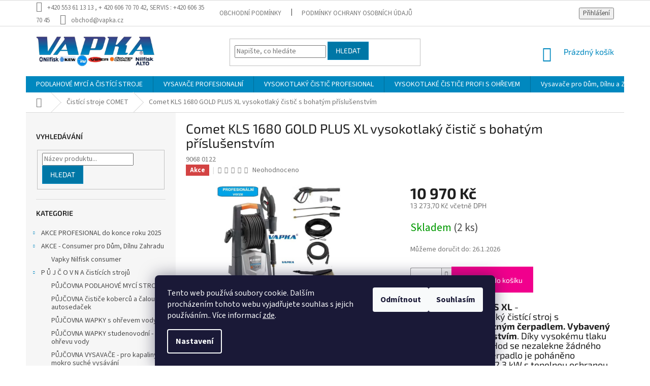

--- FILE ---
content_type: text/html; charset=utf-8
request_url: https://www.vapka-eshop.cz/kls-1680-gold-plus/
body_size: 37720
content:
<!doctype html><html lang="cs" dir="ltr" class="header-background-light external-fonts-loaded"><head><meta charset="utf-8" /><meta name="viewport" content="width=device-width,initial-scale=1" /><title>Comet KLS 1680 GOLD PLUS XL vysokotlaký čistič s bohatým příslušenstvím - VAPKA - ESHOP</title><link rel="preconnect" href="https://cdn.myshoptet.com" /><link rel="dns-prefetch" href="https://cdn.myshoptet.com" /><link rel="preload" href="https://cdn.myshoptet.com/prj/dist/master/cms/libs/jquery/jquery-1.11.3.min.js" as="script" /><link href="https://cdn.myshoptet.com/prj/dist/master/cms/templates/frontend_templates/shared/css/font-face/source-sans-3.css" rel="stylesheet"><link href="https://cdn.myshoptet.com/prj/dist/master/cms/templates/frontend_templates/shared/css/font-face/exo-2.css" rel="stylesheet"><link href="https://cdn.myshoptet.com/prj/dist/master/shop/dist/font-shoptet-11.css.62c94c7785ff2cea73b2.css" rel="stylesheet"><script>
dataLayer = [];
dataLayer.push({'shoptet' : {
    "pageId": 1417,
    "pageType": "productDetail",
    "currency": "CZK",
    "currencyInfo": {
        "decimalSeparator": ",",
        "exchangeRate": 1,
        "priceDecimalPlaces": 2,
        "symbol": "K\u010d",
        "symbolLeft": 0,
        "thousandSeparator": " "
    },
    "language": "cs",
    "projectId": 257277,
    "product": {
        "id": 3816,
        "guid": "60a0bc18-4c7b-11ed-aba0-0cc47a6c9370",
        "hasVariants": false,
        "codes": [
            {
                "code": "9068 0122",
                "quantity": "2",
                "stocks": [
                    {
                        "id": "ext",
                        "quantity": "2"
                    }
                ]
            }
        ],
        "code": "9068 0122",
        "name": "Comet KLS 1680 GOLD PLUS XL vysokotlak\u00fd \u010disti\u010d s bohat\u00fdm p\u0159\u00edslu\u0161enstv\u00edm",
        "appendix": "",
        "weight": 15,
        "manufacturerGuid": "1EF5332E47C8643ABAA8DA0BA3DED3EE",
        "currentCategory": "\u010cist\u00edc\u00ed stroje COMET",
        "currentCategoryGuid": "5d13fa0d-363f-11ec-a39f-002590dc5efc",
        "defaultCategory": "\u010cist\u00edc\u00ed stroje COMET",
        "defaultCategoryGuid": "5d13fa0d-363f-11ec-a39f-002590dc5efc",
        "currency": "CZK",
        "priceWithVat": 13273.700000000001
    },
    "stocks": [
        {
            "id": "ext",
            "title": "Sklad",
            "isDeliveryPoint": 0,
            "visibleOnEshop": 1
        }
    ],
    "cartInfo": {
        "id": null,
        "freeShipping": false,
        "freeShippingFrom": null,
        "leftToFreeGift": {
            "formattedPrice": "0 K\u010d",
            "priceLeft": 0
        },
        "freeGift": false,
        "leftToFreeShipping": {
            "priceLeft": null,
            "dependOnRegion": null,
            "formattedPrice": null
        },
        "discountCoupon": [],
        "getNoBillingShippingPrice": {
            "withoutVat": 0,
            "vat": 0,
            "withVat": 0
        },
        "cartItems": [],
        "taxMode": "ORDINARY"
    },
    "cart": [],
    "customer": {
        "priceRatio": 1,
        "priceListId": 1,
        "groupId": null,
        "registered": false,
        "mainAccount": false
    }
}});
dataLayer.push({'cookie_consent' : {
    "marketing": "denied",
    "analytics": "denied"
}});
document.addEventListener('DOMContentLoaded', function() {
    shoptet.consent.onAccept(function(agreements) {
        if (agreements.length == 0) {
            return;
        }
        dataLayer.push({
            'cookie_consent' : {
                'marketing' : (agreements.includes(shoptet.config.cookiesConsentOptPersonalisation)
                    ? 'granted' : 'denied'),
                'analytics': (agreements.includes(shoptet.config.cookiesConsentOptAnalytics)
                    ? 'granted' : 'denied')
            },
            'event': 'cookie_consent'
        });
    });
});
</script>
<meta property="og:type" content="website"><meta property="og:site_name" content="vapka-eshop.cz"><meta property="og:url" content="https://www.vapka-eshop.cz/kls-1680-gold-plus/"><meta property="og:title" content="Comet KLS 1680 GOLD PLUS XL vysokotlaký čistič s bohatým příslušenstvím - VAPKA - ESHOP"><meta name="author" content="VAPKA - ESHOP"><meta name="web_author" content="Shoptet.cz"><meta name="dcterms.rightsHolder" content="www.vapka-eshop.cz"><meta name="robots" content="index,follow"><meta property="og:image" content="https://cdn.myshoptet.com/usr/www.vapka-eshop.cz/user/shop/big/3816-3_comet-kls-gold-plus-xl.jpg?67c2d4ef"><meta property="og:description" content="Comet KLS 1680 GOLD PLUS XL vysokotlaký čistič s bohatým příslušenstvím. KLS 1680 GOLD PLUS XL - Spolehlivý vysokotlaký čistící stroj s celokovovým mosazným čerpadlem. Vybavený bohatým příslušenstvím. Díky vysokému tlaku až 160 bar / 500 Lt/Hod se nezalekne žádného úkolu. Celokovové čerpadlo je poháněno indukčním…"><meta name="description" content="Comet KLS 1680 GOLD PLUS XL vysokotlaký čistič s bohatým příslušenstvím. KLS 1680 GOLD PLUS XL - Spolehlivý vysokotlaký čistící stroj s celokovovým mosazným čerpadlem. Vybavený bohatým příslušenstvím. Díky vysokému tlaku až 160 bar / 500 Lt/Hod se nezalekne žádného úkolu. Celokovové čerpadlo je poháněno indukčním…"><meta name="google-site-verification" content="z3iht82NnS_lP6dNDOOUHqFW4z-gBOv2wmUlhhlnvek"><meta property="product:price:amount" content="13273.7"><meta property="product:price:currency" content="CZK"><style>:root {--color-primary: #0088bf;--color-primary-h: 197;--color-primary-s: 100%;--color-primary-l: 37%;--color-primary-hover: #0077a6;--color-primary-hover-h: 197;--color-primary-hover-s: 100%;--color-primary-hover-l: 33%;--color-secondary: #f1008d;--color-secondary-h: 325;--color-secondary-s: 100%;--color-secondary-l: 47%;--color-secondary-hover: #e0007b;--color-secondary-hover-h: 327;--color-secondary-hover-s: 100%;--color-secondary-hover-l: 44%;--color-tertiary: #0077a6;--color-tertiary-h: 197;--color-tertiary-s: 100%;--color-tertiary-l: 33%;--color-tertiary-hover: #0088bf;--color-tertiary-hover-h: 197;--color-tertiary-hover-s: 100%;--color-tertiary-hover-l: 37%;--color-header-background: #ffffff;--template-font: "Source Sans 3";--template-headings-font: "Exo 2";--header-background-url: url("[data-uri]");--cookies-notice-background: #1A1937;--cookies-notice-color: #F8FAFB;--cookies-notice-button-hover: #f5f5f5;--cookies-notice-link-hover: #27263f;--templates-update-management-preview-mode-content: "Náhled aktualizací šablony je aktivní pro váš prohlížeč."}</style>
    
    <link href="https://cdn.myshoptet.com/prj/dist/master/shop/dist/main-11.less.5a24dcbbdabfd189c152.css" rel="stylesheet" />
        
    <script>var shoptet = shoptet || {};</script>
    <script src="https://cdn.myshoptet.com/prj/dist/master/shop/dist/main-3g-header.js.05f199e7fd2450312de2.js"></script>
<!-- User include --><!-- project html code header -->
<link rel="apple-touch-icon" sizes="180x180" href="/user/documents/apple-touch-icon.png">
<link rel="icon" type="image/png" href="/user/documents/favicon-32x32.png" sizes="32x32">
<link rel="icon" type="image/png" href="/user/documents/favicon-16x16.png" sizes="16x16">
<link rel="manifest" href="/user/documents/manifest.json">
<link rel="mask-icon" href="/user/documents/safari-pinned-tab-svg" color"#5bbad5">
<link rel="shortscut icon" href="/user/documents/favicon.ico">
<meta name="masapplication-config" conted="/user/documents/browserconfig.xml">
<meta name="theme-color" conted="#ffffff">
<!-- /User include --><link rel="canonical" href="https://www.vapka-eshop.cz/kls-1680-gold-plus/" />    <script>
        var _hwq = _hwq || [];
        _hwq.push(['setKey', '31A37D10E2DB015E42E78069A27E5E1F']);
        _hwq.push(['setTopPos', '1']);
        _hwq.push(['showWidget', '22']);
        (function() {
            var ho = document.createElement('script');
            ho.src = 'https://cz.im9.cz/direct/i/gjs.php?n=wdgt&sak=31A37D10E2DB015E42E78069A27E5E1F';
            var s = document.getElementsByTagName('script')[0]; s.parentNode.insertBefore(ho, s);
        })();
    </script>
<style>/* custom background */@media (min-width: 992px) {body {background-color: #ffffff ;background-position: top center;background-repeat: no-repeat;background-attachment: fixed;}}</style>    <!-- Global site tag (gtag.js) - Google Analytics -->
    <script async src="https://www.googletagmanager.com/gtag/js?id=G-3YRRV32422"></script>
    <script>
        
        window.dataLayer = window.dataLayer || [];
        function gtag(){dataLayer.push(arguments);}
        

                    console.debug('default consent data');

            gtag('consent', 'default', {"ad_storage":"denied","analytics_storage":"denied","ad_user_data":"denied","ad_personalization":"denied","wait_for_update":500});
            dataLayer.push({
                'event': 'default_consent'
            });
        
        gtag('js', new Date());

        
                gtag('config', 'G-3YRRV32422', {"groups":"GA4","send_page_view":false,"content_group":"productDetail","currency":"CZK","page_language":"cs"});
        
                gtag('config', 'AW-729667988');
        
        
        
        
        
                    gtag('event', 'page_view', {"send_to":"GA4","page_language":"cs","content_group":"productDetail","currency":"CZK"});
        
                gtag('set', 'currency', 'CZK');

        gtag('event', 'view_item', {
            "send_to": "UA",
            "items": [
                {
                    "id": "9068 0122",
                    "name": "Comet KLS 1680 GOLD PLUS XL vysokotlak\u00fd \u010disti\u010d s bohat\u00fdm p\u0159\u00edslu\u0161enstv\u00edm",
                    "category": "\u010cist\u00edc\u00ed stroje COMET",
                                        "brand": "Comet",
                                                            "price": 10970
                }
            ]
        });
        
        
        
        
        
                    gtag('event', 'view_item', {"send_to":"GA4","page_language":"cs","content_group":"productDetail","value":10970,"currency":"CZK","items":[{"item_id":"9068 0122","item_name":"Comet KLS 1680 GOLD PLUS XL vysokotlak\u00fd \u010disti\u010d s bohat\u00fdm p\u0159\u00edslu\u0161enstv\u00edm","item_brand":"Comet","item_category":"\u010cist\u00edc\u00ed stroje COMET","price":10970,"quantity":1,"index":0}]});
        
        
        
        
        
        
        
        document.addEventListener('DOMContentLoaded', function() {
            if (typeof shoptet.tracking !== 'undefined') {
                for (var id in shoptet.tracking.bannersList) {
                    gtag('event', 'view_promotion', {
                        "send_to": "UA",
                        "promotions": [
                            {
                                "id": shoptet.tracking.bannersList[id].id,
                                "name": shoptet.tracking.bannersList[id].name,
                                "position": shoptet.tracking.bannersList[id].position
                            }
                        ]
                    });
                }
            }

            shoptet.consent.onAccept(function(agreements) {
                if (agreements.length !== 0) {
                    console.debug('gtag consent accept');
                    var gtagConsentPayload =  {
                        'ad_storage': agreements.includes(shoptet.config.cookiesConsentOptPersonalisation)
                            ? 'granted' : 'denied',
                        'analytics_storage': agreements.includes(shoptet.config.cookiesConsentOptAnalytics)
                            ? 'granted' : 'denied',
                                                                                                'ad_user_data': agreements.includes(shoptet.config.cookiesConsentOptPersonalisation)
                            ? 'granted' : 'denied',
                        'ad_personalization': agreements.includes(shoptet.config.cookiesConsentOptPersonalisation)
                            ? 'granted' : 'denied',
                        };
                    console.debug('update consent data', gtagConsentPayload);
                    gtag('consent', 'update', gtagConsentPayload);
                    dataLayer.push(
                        { 'event': 'update_consent' }
                    );
                }
            });
        });
    </script>
<script>
    (function(t, r, a, c, k, i, n, g) { t['ROIDataObject'] = k;
    t[k]=t[k]||function(){ (t[k].q=t[k].q||[]).push(arguments) },t[k].c=i;n=r.createElement(a),
    g=r.getElementsByTagName(a)[0];n.async=1;n.src=c;g.parentNode.insertBefore(n,g)
    })(window, document, 'script', '//www.heureka.cz/ocm/sdk.js?source=shoptet&version=2&page=product_detail', 'heureka', 'cz');

    heureka('set_user_consent', 0);
</script>
</head><body class="desktop id-1417 in-cistici-stroje-comet template-11 type-product type-detail multiple-columns-body columns-3 ums_forms_redesign--off ums_a11y_category_page--on ums_discussion_rating_forms--off ums_flags_display_unification--on ums_a11y_login--on mobile-header-version-0"><noscript>
    <style>
        #header {
            padding-top: 0;
            position: relative !important;
            top: 0;
        }
        .header-navigation {
            position: relative !important;
        }
        .overall-wrapper {
            margin: 0 !important;
        }
        body:not(.ready) {
            visibility: visible !important;
        }
    </style>
    <div class="no-javascript">
        <div class="no-javascript__title">Musíte změnit nastavení vašeho prohlížeče</div>
        <div class="no-javascript__text">Podívejte se na: <a href="https://www.google.com/support/bin/answer.py?answer=23852">Jak povolit JavaScript ve vašem prohlížeči</a>.</div>
        <div class="no-javascript__text">Pokud používáte software na blokování reklam, může být nutné povolit JavaScript z této stránky.</div>
        <div class="no-javascript__text">Děkujeme.</div>
    </div>
</noscript>

        <div id="fb-root"></div>
        <script>
            window.fbAsyncInit = function() {
                FB.init({
//                    appId            : 'your-app-id',
                    autoLogAppEvents : true,
                    xfbml            : true,
                    version          : 'v19.0'
                });
            };
        </script>
        <script async defer crossorigin="anonymous" src="https://connect.facebook.net/cs_CZ/sdk.js"></script>    <div class="siteCookies siteCookies--bottom siteCookies--dark js-siteCookies" role="dialog" data-testid="cookiesPopup" data-nosnippet>
        <div class="siteCookies__form">
            <div class="siteCookies__content">
                <div class="siteCookies__text">
                    Tento web používá soubory cookie. Dalším procházením tohoto webu vyjadřujete souhlas s jejich používáním.. Více informací <a href="https://227205.myshoptet.com/podminky-ochrany-osobnich-udaju/" target="\">zde</a>.
                </div>
                <p class="siteCookies__links">
                    <button class="siteCookies__link js-cookies-settings" aria-label="Nastavení cookies" data-testid="cookiesSettings">Nastavení</button>
                </p>
            </div>
            <div class="siteCookies__buttonWrap">
                                    <button class="siteCookies__button js-cookiesConsentSubmit" value="reject" aria-label="Odmítnout cookies" data-testid="buttonCookiesReject">Odmítnout</button>
                                <button class="siteCookies__button js-cookiesConsentSubmit" value="all" aria-label="Přijmout cookies" data-testid="buttonCookiesAccept">Souhlasím</button>
            </div>
        </div>
        <script>
            document.addEventListener("DOMContentLoaded", () => {
                const siteCookies = document.querySelector('.js-siteCookies');
                document.addEventListener("scroll", shoptet.common.throttle(() => {
                    const st = document.documentElement.scrollTop;
                    if (st > 1) {
                        siteCookies.classList.add('siteCookies--scrolled');
                    } else {
                        siteCookies.classList.remove('siteCookies--scrolled');
                    }
                }, 100));
            });
        </script>
    </div>
<a href="#content" class="skip-link sr-only">Přejít na obsah</a><div class="overall-wrapper"><div class="user-action"><div class="container">
    <div class="user-action-in">
                    <div id="login" class="user-action-login popup-widget login-widget" role="dialog" aria-labelledby="loginHeading">
        <div class="popup-widget-inner">
                            <h2 id="loginHeading">Přihlášení k vašemu účtu</h2><div id="customerLogin"><form action="/action/Customer/Login/" method="post" id="formLoginIncluded" class="csrf-enabled formLogin" data-testid="formLogin"><input type="hidden" name="referer" value="" /><div class="form-group"><div class="input-wrapper email js-validated-element-wrapper no-label"><input type="email" name="email" class="form-control" autofocus placeholder="E-mailová adresa (např. jan@novak.cz)" data-testid="inputEmail" autocomplete="email" required /></div></div><div class="form-group"><div class="input-wrapper password js-validated-element-wrapper no-label"><input type="password" name="password" class="form-control" placeholder="Heslo" data-testid="inputPassword" autocomplete="current-password" required /><span class="no-display">Nemůžete vyplnit toto pole</span><input type="text" name="surname" value="" class="no-display" /></div></div><div class="form-group"><div class="login-wrapper"><button type="submit" class="btn btn-secondary btn-text btn-login" data-testid="buttonSubmit">Přihlásit se</button><div class="password-helper"><a href="/registrace/" data-testid="signup" rel="nofollow">Nová registrace</a><a href="/klient/zapomenute-heslo/" rel="nofollow">Zapomenuté heslo</a></div></div></div><div class="social-login-buttons"><div class="social-login-buttons-divider"><span>nebo</span></div><div class="form-group"><a href="/action/Social/login/?provider=Seznam" class="login-btn seznam" rel="nofollow"><span class="login-seznam-icon"></span><strong>Přihlásit se přes Seznam</strong></a></div></div></form>
</div>                    </div>
    </div>

                            <div id="cart-widget" class="user-action-cart popup-widget cart-widget loader-wrapper" data-testid="popupCartWidget" role="dialog" aria-hidden="true">
    <div class="popup-widget-inner cart-widget-inner place-cart-here">
        <div class="loader-overlay">
            <div class="loader"></div>
        </div>
    </div>

    <div class="cart-widget-button">
        <a href="/kosik/" class="btn btn-conversion" id="continue-order-button" rel="nofollow" data-testid="buttonNextStep">Pokračovat do košíku</a>
    </div>
</div>
            </div>
</div>
</div><div class="top-navigation-bar" data-testid="topNavigationBar">

    <div class="container">

        <div class="top-navigation-contacts">
            <strong>Zákaznická podpora:</strong><a class="project-phone project-phone-info" role="text" aria-label="Telefon: +420 553 61 13 13 ,  + 420 606 70 70 42, SERVIS : +420 606 35 70 45"><span aria-hidden="true">+420 553 61 13 13 ,  + 420 606 70 70 42, SERVIS : +420 606 35 70 45</span></a><a href="mailto:obchod@vapka.cz" class="project-email" data-testid="contactboxEmail"><span>obchod@vapka.cz</span></a>        </div>

                            <div class="top-navigation-menu">
                <div class="top-navigation-menu-trigger"></div>
                <ul class="top-navigation-bar-menu">
                                            <li class="top-navigation-menu-item-39">
                            <a href="/obchodni-podminky/">Obchodní podmínky</a>
                        </li>
                                            <li class="top-navigation-menu-item-691">
                            <a href="/podminky-ochrany-osobnich-udaju/">Podmínky ochrany osobních údajů </a>
                        </li>
                                    </ul>
                <ul class="top-navigation-bar-menu-helper"></ul>
            </div>
        
        <div class="top-navigation-tools">
            <div class="responsive-tools">
                <a href="#" class="toggle-window" data-target="search" aria-label="Hledat" data-testid="linkSearchIcon"></a>
                                                            <a href="#" class="toggle-window" data-target="login"></a>
                                                    <a href="#" class="toggle-window" data-target="navigation" aria-label="Menu" data-testid="hamburgerMenu"></a>
            </div>
                        <button class="top-nav-button top-nav-button-login toggle-window" type="button" data-target="login" aria-haspopup="dialog" aria-controls="login" aria-expanded="false" data-testid="signin"><span>Přihlášení</span></button>        </div>

    </div>

</div>
<header id="header"><div class="container navigation-wrapper">
    <div class="header-top">
        <div class="site-name-wrapper">
            <div class="site-name"><a href="/" data-testid="linkWebsiteLogo"><img src="https://cdn.myshoptet.com/usr/www.vapka-eshop.cz/user/logos/xxx.jpg" alt="VAPKA - ESHOP" fetchpriority="low" /></a></div>        </div>
        <div class="search" itemscope itemtype="https://schema.org/WebSite">
            <meta itemprop="headline" content="Čistící stroje COMET"/><meta itemprop="url" content="https://www.vapka-eshop.cz"/><meta itemprop="text" content="Comet KLS 1680 GOLD PLUS XL vysokotlaký čistič s bohatým příslušenstvím. KLS 1680 GOLD PLUS XL - Spolehlivý&amp;amp;nbsp;vysokotlaký čistící stroj s celokovovým mosazným čerpadlem. Vybavený bohatým příslušenstvím. Díky vysokému tlaku až 160 bar / 500 Lt/Hod se nezalekne žádného úkolu. Celokovové čerpadlo je poháněno..."/>            <form action="/action/ProductSearch/prepareString/" method="post"
    id="formSearchForm" class="search-form compact-form js-search-main"
    itemprop="potentialAction" itemscope itemtype="https://schema.org/SearchAction" data-testid="searchForm">
    <fieldset>
        <meta itemprop="target"
            content="https://www.vapka-eshop.cz/vyhledavani/?string={string}"/>
        <input type="hidden" name="language" value="cs"/>
        
            
<input
    type="search"
    name="string"
        class="query-input form-control search-input js-search-input"
    placeholder="Napište, co hledáte"
    autocomplete="off"
    required
    itemprop="query-input"
    aria-label="Vyhledávání"
    data-testid="searchInput"
>
            <button type="submit" class="btn btn-default" data-testid="searchBtn">Hledat</button>
        
    </fieldset>
</form>
        </div>
        <div class="navigation-buttons">
                
    <a href="/kosik/" class="btn btn-icon toggle-window cart-count" data-target="cart" data-hover="true" data-redirect="true" data-testid="headerCart" rel="nofollow" aria-haspopup="dialog" aria-expanded="false" aria-controls="cart-widget">
        
                <span class="sr-only">Nákupní košík</span>
        
            <span class="cart-price visible-lg-inline-block" data-testid="headerCartPrice">
                                    Prázdný košík                            </span>
        
    
            </a>
        </div>
    </div>
    <nav id="navigation" aria-label="Hlavní menu" data-collapsible="true"><div class="navigation-in menu"><ul class="menu-level-1" role="menubar" data-testid="headerMenuItems"><li class="menu-item-721 ext" role="none"><a href="/myci-podlahove-stroje/" data-testid="headerMenuItem" role="menuitem" aria-haspopup="true" aria-expanded="false"><b>PODLAHOVÉ MYCÍ A ČISTÍCÍ STROJE</b><span class="submenu-arrow"></span></a><ul class="menu-level-2" aria-label="PODLAHOVÉ MYCÍ A ČISTÍCÍ STROJE" tabindex="-1" role="menu"><li class="menu-item-838 has-third-level" role="none"><a href="/male-podlahove-myci-stroje/" class="menu-image" data-testid="headerMenuItem" tabindex="-1" aria-hidden="true"><img src="data:image/svg+xml,%3Csvg%20width%3D%22140%22%20height%3D%22100%22%20xmlns%3D%22http%3A%2F%2Fwww.w3.org%2F2000%2Fsvg%22%3E%3C%2Fsvg%3E" alt="" aria-hidden="true" width="140" height="100"  data-src="https://cdn.myshoptet.com/usr/www.vapka-eshop.cz/user/categories/thumb/_vyr_1057sc100_from-front.jpg" fetchpriority="low" /></a><div><a href="/male-podlahove-myci-stroje/" data-testid="headerMenuItem" role="menuitem"><span>MALÉ PODLAHOVÉ MYCÍ STROJE</span></a>
                                                    <ul class="menu-level-3" role="menu">
                                                                    <li class="menu-item-1194" role="none">
                                        <a href="/kabelove-2/" data-testid="headerMenuItem" role="menuitem">
                                            MYCÍ STROJE na elektrokabel</a>,                                    </li>
                                                                    <li class="menu-item-1191" role="none">
                                        <a href="/bateriove-2/" data-testid="headerMenuItem" role="menuitem">
                                            MYCÍ STROJE na baterie</a>                                    </li>
                                                            </ul>
                        </div></li><li class="menu-item-1729" role="none"><a href="/li-ion-podlahove-myci-stroje/" class="menu-image" data-testid="headerMenuItem" tabindex="-1" aria-hidden="true"><img src="data:image/svg+xml,%3Csvg%20width%3D%22140%22%20height%3D%22100%22%20xmlns%3D%22http%3A%2F%2Fwww.w3.org%2F2000%2Fsvg%22%3E%3C%2Fsvg%3E" alt="" aria-hidden="true" width="140" height="100"  data-src="https://cdn.myshoptet.com/usr/www.vapka-eshop.cz/user/categories/thumb/li-ion.jpg" fetchpriority="low" /></a><div><a href="/li-ion-podlahove-myci-stroje/" data-testid="headerMenuItem" role="menuitem"><span>MYCÍ PODLAHOVÉ STROJE BATERIOVÉ S LI-ION BATERIÍ A NABÍJEČEM</span></a>
                        </div></li><li class="menu-item-841 has-third-level" role="none"><a href="/stredni-podlahove-myci-stroje/" class="menu-image" data-testid="headerMenuItem" tabindex="-1" aria-hidden="true"><img src="data:image/svg+xml,%3Csvg%20width%3D%22140%22%20height%3D%22100%22%20xmlns%3D%22http%3A%2F%2Fwww.w3.org%2F2000%2Fsvg%22%3E%3C%2Fsvg%3E" alt="" aria-hidden="true" width="140" height="100"  data-src="https://cdn.myshoptet.com/usr/www.vapka-eshop.cz/user/categories/thumb/st__edn__.png" fetchpriority="low" /></a><div><a href="/stredni-podlahove-myci-stroje/" data-testid="headerMenuItem" role="menuitem"><span>STŘEDNÍ PODLAHOVÉ MYCÍ STROJE</span></a>
                                                    <ul class="menu-level-3" role="menu">
                                                                    <li class="menu-item-1188" role="none">
                                        <a href="/kabelove/" data-testid="headerMenuItem" role="menuitem">
                                            MYCÍ STROJE na elektrokabel</a>,                                    </li>
                                                                    <li class="menu-item-1185" role="none">
                                        <a href="/bateriove/" data-testid="headerMenuItem" role="menuitem">
                                            MYCÍ STROJE na baterie</a>                                    </li>
                                                            </ul>
                        </div></li><li class="menu-item-844" role="none"><a href="/velke-podlahove-myci-stroje/" class="menu-image" data-testid="headerMenuItem" tabindex="-1" aria-hidden="true"><img src="data:image/svg+xml,%3Csvg%20width%3D%22140%22%20height%3D%22100%22%20xmlns%3D%22http%3A%2F%2Fwww.w3.org%2F2000%2Fsvg%22%3E%3C%2Fsvg%3E" alt="" aria-hidden="true" width="140" height="100"  data-src="https://cdn.myshoptet.com/usr/www.vapka-eshop.cz/user/categories/thumb/velke.jpg" fetchpriority="low" /></a><div><a href="/velke-podlahove-myci-stroje/" data-testid="headerMenuItem" role="menuitem"><span>MYCÍ PODLAHOVÉ STROJE BATERIOVÉ VELKÉ</span></a>
                        </div></li><li class="menu-item-847" role="none"><a href="/myci-stroje-se-sedici-obsluhou/" class="menu-image" data-testid="headerMenuItem" tabindex="-1" aria-hidden="true"><img src="data:image/svg+xml,%3Csvg%20width%3D%22140%22%20height%3D%22100%22%20xmlns%3D%22http%3A%2F%2Fwww.w3.org%2F2000%2Fsvg%22%3E%3C%2Fsvg%3E" alt="" aria-hidden="true" width="140" height="100"  data-src="https://cdn.myshoptet.com/usr/www.vapka-eshop.cz/user/categories/thumb/sedic__.jpg" fetchpriority="low" /></a><div><a href="/myci-stroje-se-sedici-obsluhou/" data-testid="headerMenuItem" role="menuitem"><span>MYCÍ PODLAHOVÉ STROJE S POSEDEM PRO OBSLUHU</span></a>
                        </div></li><li class="menu-item-850" role="none"><a href="/jednokotoucove-myci-stroje/" class="menu-image" data-testid="headerMenuItem" tabindex="-1" aria-hidden="true"><img src="data:image/svg+xml,%3Csvg%20width%3D%22140%22%20height%3D%22100%22%20xmlns%3D%22http%3A%2F%2Fwww.w3.org%2F2000%2Fsvg%22%3E%3C%2Fsvg%3E" alt="" aria-hidden="true" width="140" height="100"  data-src="https://cdn.myshoptet.com/usr/www.vapka-eshop.cz/user/categories/thumb/jednokotou__ov__.jpg" fetchpriority="low" /></a><div><a href="/jednokotoucove-myci-stroje/" data-testid="headerMenuItem" role="menuitem"><span>MYCÍ JEDNOKOTOUČOVÉ DISKOVÉ STROJE</span></a>
                        </div></li><li class="menu-item-1693" role="none"><a href="/roboticke-podlahove-myci-stroje/" class="menu-image" data-testid="headerMenuItem" tabindex="-1" aria-hidden="true"><img src="data:image/svg+xml,%3Csvg%20width%3D%22140%22%20height%3D%22100%22%20xmlns%3D%22http%3A%2F%2Fwww.w3.org%2F2000%2Fsvg%22%3E%3C%2Fsvg%3E" alt="" aria-hidden="true" width="140" height="100"  data-src="https://cdn.myshoptet.com/usr/www.vapka-eshop.cz/user/categories/thumb/liberty_-robot.jpg" fetchpriority="low" /></a><div><a href="/roboticke-podlahove-myci-stroje/" data-testid="headerMenuItem" role="menuitem"><span>Podlahove myci stroje</span></a>
                        </div></li><li class="menu-item-853 has-third-level" role="none"><a href="/prislusenstvi-4/" class="menu-image" data-testid="headerMenuItem" tabindex="-1" aria-hidden="true"><img src="data:image/svg+xml,%3Csvg%20width%3D%22140%22%20height%3D%22100%22%20xmlns%3D%22http%3A%2F%2Fwww.w3.org%2F2000%2Fsvg%22%3E%3C%2Fsvg%3E" alt="" aria-hidden="true" width="140" height="100"  data-src="https://cdn.myshoptet.com/usr/www.vapka-eshop.cz/user/categories/thumb/kartacnilfiskscrubtec453553653.jpg" fetchpriority="low" /></a><div><a href="/prislusenstvi-4/" data-testid="headerMenuItem" role="menuitem"><span>PŘÍSLUŠENSTVÍ pro podlahové mycí stroje</span></a>
                                                    <ul class="menu-level-3" role="menu">
                                                                    <li class="menu-item-886" role="none">
                                        <a href="/prislusenstvi-5/" data-testid="headerMenuItem" role="menuitem">
                                            PŘÍSLUŠENSTVÍ</a>                                    </li>
                                                            </ul>
                        </div></li><li class="menu-item-1197" role="none"><a href="/cistici-chemie-na-podlahy/" class="menu-image" data-testid="headerMenuItem" tabindex="-1" aria-hidden="true"><img src="data:image/svg+xml,%3Csvg%20width%3D%22140%22%20height%3D%22100%22%20xmlns%3D%22http%3A%2F%2Fwww.w3.org%2F2000%2Fsvg%22%3E%3C%2Fsvg%3E" alt="" aria-hidden="true" width="140" height="100"  data-src="https://cdn.myshoptet.com/usr/www.vapka-eshop.cz/user/categories/thumb/quickfresh__105301657_105301658_105301659.jpg" fetchpriority="low" /></a><div><a href="/cistici-chemie-na-podlahy/" data-testid="headerMenuItem" role="menuitem"><span>Čisticí chemie na podlahy</span></a>
                        </div></li></ul></li>
<li class="menu-item-712 ext" role="none"><a href="/vysavace-profi/" data-testid="headerMenuItem" role="menuitem" aria-haspopup="true" aria-expanded="false"><b>VYSAVAČE PROFESIONALNÍ</b><span class="submenu-arrow"></span></a><ul class="menu-level-2" aria-label="VYSAVAČE PROFESIONALNÍ" tabindex="-1" role="menu"><li class="menu-item-793 has-third-level" role="none"><a href="/vysavace-pro-suche-vysavani/" class="menu-image" data-testid="headerMenuItem" tabindex="-1" aria-hidden="true"><img src="data:image/svg+xml,%3Csvg%20width%3D%22140%22%20height%3D%22100%22%20xmlns%3D%22http%3A%2F%2Fwww.w3.org%2F2000%2Fsvg%22%3E%3C%2Fsvg%3E" alt="" aria-hidden="true" width="140" height="100"  data-src="https://cdn.myshoptet.com/usr/www.vapka-eshop.cz/user/categories/thumb/vp930-right-combi-ps-websitelarge-jpluplm.jpg" fetchpriority="low" /></a><div><a href="/vysavace-pro-suche-vysavani/" data-testid="headerMenuItem" role="menuitem"><span>Vysavače pro SUCHÉ vysávání</span></a>
                                                    <ul class="menu-level-3" role="menu">
                                                                    <li class="menu-item-1290" role="none">
                                        <a href="/vp/" data-testid="headerMenuItem" role="menuitem">
                                            Řada vysavačů VP, SALTIX</a>,                                    </li>
                                                                    <li class="menu-item-1293" role="none">
                                        <a href="/dsu/" data-testid="headerMenuItem" role="menuitem">
                                            VIPER - DSU</a>,                                    </li>
                                                                    <li class="menu-item-1296" role="none">
                                        <a href="/rada-gu/" data-testid="headerMenuItem" role="menuitem">
                                            Řada GU + GD</a>,                                    </li>
                                                                    <li class="menu-item-1302" role="none">
                                        <a href="/kartacovaci-vysavace/" data-testid="headerMenuItem" role="menuitem">
                                            Kartáčovací vysavače</a>,                                    </li>
                                                                    <li class="menu-item-1361" role="none">
                                        <a href="/kompaktni-vysavace/" data-testid="headerMenuItem" role="menuitem">
                                            Kompaktní vysavače</a>,                                    </li>
                                                                    <li class="menu-item-1385" role="none">
                                        <a href="/vysavace-zadove/" data-testid="headerMenuItem" role="menuitem">
                                            Vysavače zádové</a>,                                    </li>
                                                                    <li class="menu-item-1467" role="none">
                                        <a href="/roboticke-vysavace/" data-testid="headerMenuItem" role="menuitem">
                                            Robotické vysavače</a>,                                    </li>
                                                                    <li class="menu-item-1470" role="none">
                                        <a href="/rucni-vysavace-aku/" data-testid="headerMenuItem" role="menuitem">
                                            Ruční vysavače AKU</a>                                    </li>
                                                            </ul>
                        </div></li><li class="menu-item-1334 has-third-level" role="none"><a href="/vysavace-specialni/" class="menu-image" data-testid="headerMenuItem" tabindex="-1" aria-hidden="true"><img src="data:image/svg+xml,%3Csvg%20width%3D%22140%22%20height%3D%22100%22%20xmlns%3D%22http%3A%2F%2Fwww.w3.org%2F2000%2Fsvg%22%3E%3C%2Fsvg%3E" alt="" aria-hidden="true" width="140" height="100"  data-src="https://cdn.myshoptet.com/usr/www.vapka-eshop.cz/user/categories/thumb/2639_3flow4(1).jpg" fetchpriority="low" /></a><div><a href="/vysavace-specialni/" data-testid="headerMenuItem" role="menuitem"><span>VYSAVAČE NILFISK SPECIÁL</span></a>
                                                    <ul class="menu-level-3" role="menu">
                                                                    <li class="menu-item-1337" role="none">
                                        <a href="/vysavace-pro-jemne-prachy/" data-testid="headerMenuItem" role="menuitem">
                                            Vysavače pro jemné prachy</a>,                                    </li>
                                                                    <li class="menu-item-1458" role="none">
                                        <a href="/vysavace-bateriove/" data-testid="headerMenuItem" role="menuitem">
                                            Vysavače průmyslové -bateriové</a>,                                    </li>
                                                                    <li class="menu-item-1340" role="none">
                                        <a href="/vysavace-kategorie-l--m--h/" data-testid="headerMenuItem" role="menuitem">
                                            Vysavače kategorie L, M, H</a>,                                    </li>
                                                                    <li class="menu-item-1343" role="none">
                                        <a href="/vysavace-do-vybusneho-prostredi/" data-testid="headerMenuItem" role="menuitem">
                                            Vysavače do výbušného prostředí</a>,                                    </li>
                                                                    <li class="menu-item-1346" role="none">
                                        <a href="/vysavace-na-emulze-spony-oleje/" data-testid="headerMenuItem" role="menuitem">
                                            Vysavače na emulze-špony-oleje</a>,                                    </li>
                                                                    <li class="menu-item-1349" role="none">
                                        <a href="/vysavace-antibakterialni-nemocnice/" data-testid="headerMenuItem" role="menuitem">
                                            Vysavače antibakteriální - nemocnice</a>,                                    </li>
                                                                    <li class="menu-item-1352" role="none">
                                        <a href="/vysavace-pro-provozy-s-vysokou-teplotou/" data-testid="headerMenuItem" role="menuitem">
                                            Vysavače pro provozy s vysokou teplotou</a>,                                    </li>
                                                                    <li class="menu-item-1355" role="none">
                                        <a href="/vysavace-do-vysek-a-spatne-dostupnych-mist/" data-testid="headerMenuItem" role="menuitem">
                                            Vysavače do výšek a špatně dostupných míst</a>                                    </li>
                                                            </ul>
                        </div></li><li class="menu-item-796 has-third-level" role="none"><a href="/vysavace-komercni-profi/" class="menu-image" data-testid="headerMenuItem" tabindex="-1" aria-hidden="true"><img src="data:image/svg+xml,%3Csvg%20width%3D%22140%22%20height%3D%22100%22%20xmlns%3D%22http%3A%2F%2Fwww.w3.org%2F2000%2Fsvg%22%3E%3C%2Fsvg%3E" alt="" aria-hidden="true" width="140" height="100"  data-src="https://cdn.myshoptet.com/usr/www.vapka-eshop.cz/user/categories/thumb/attix-44-2l-ic-ps-websitelarge-ejuhnj.jpg" fetchpriority="low" /></a><div><a href="/vysavace-komercni-profi/" data-testid="headerMenuItem" role="menuitem"><span>MOKRO-SUCHÉ vysavače MALÉ</span></a>
                                                    <ul class="menu-level-3" role="menu">
                                                                    <li class="menu-item-1062" role="none">
                                        <a href="/attix/" data-testid="headerMenuItem" role="menuitem">
                                            Řada ATTIX</a>,                                    </li>
                                                                    <li class="menu-item-1065" role="none">
                                        <a href="/rada-aero/" data-testid="headerMenuItem" role="menuitem">
                                            Řada AERO</a>,                                    </li>
                                                                    <li class="menu-item-1068" role="none">
                                        <a href="/rada-viper/" data-testid="headerMenuItem" role="menuitem">
                                            Řada VIPER</a>,                                    </li>
                                                                    <li class="menu-item-1248" role="none">
                                        <a href="/rada-vl500/" data-testid="headerMenuItem" role="menuitem">
                                            Řada VL500</a>,                                    </li>
                                                                    <li class="menu-item-1269" role="none">
                                        <a href="/rada-vhs/" data-testid="headerMenuItem" role="menuitem">
                                            Řada VHS a VHW,</a>,                                    </li>
                                                                    <li class="menu-item-1509" role="none">
                                        <a href="/vysavace-soteco/" data-testid="headerMenuItem" role="menuitem">
                                            Vysavače SOTECO</a>                                    </li>
                                                            </ul>
                        </div></li><li class="menu-item-802" role="none"><a href="/vysavace-specialni-atex-z-22/" class="menu-image" data-testid="headerMenuItem" tabindex="-1" aria-hidden="true"><img src="data:image/svg+xml,%3Csvg%20width%3D%22140%22%20height%3D%22100%22%20xmlns%3D%22http%3A%2F%2Fwww.w3.org%2F2000%2Fsvg%22%3E%3C%2Fsvg%3E" alt="" aria-hidden="true" width="140" height="100"  data-src="https://cdn.myshoptet.com/usr/www.vapka-eshop.cz/user/categories/thumb/_vyr_989a15_3.png" fetchpriority="low" /></a><div><a href="/vysavace-specialni-atex-z-22/" data-testid="headerMenuItem" role="menuitem"><span>Vysavače SPECIÁLNÍ ATEX,Z-22</span></a>
                        </div></li><li class="menu-item-910 has-third-level" role="none"><a href="/mokro-suche-vysavace-velke/" class="menu-image" data-testid="headerMenuItem" tabindex="-1" aria-hidden="true"><img src="data:image/svg+xml,%3Csvg%20width%3D%22140%22%20height%3D%22100%22%20xmlns%3D%22http%3A%2F%2Fwww.w3.org%2F2000%2Fsvg%22%3E%3C%2Fsvg%3E" alt="" aria-hidden="true" width="140" height="100"  data-src="https://cdn.myshoptet.com/usr/www.vapka-eshop.cz/user/categories/thumb/attix-965-sd-ps-websitelarge-jetlln.jpg" fetchpriority="low" /></a><div><a href="/mokro-suche-vysavace-velke/" data-testid="headerMenuItem" role="menuitem"><span> MOKRO-SUCHÉ vysavače VELKÉ</span></a>
                                                    <ul class="menu-level-3" role="menu">
                                                                    <li class="menu-item-1512" role="none">
                                        <a href="/vysavace-soteco-2/" data-testid="headerMenuItem" role="menuitem">
                                            Vysavače SOTECO</a>                                    </li>
                                                            </ul>
                        </div></li><li class="menu-item-808" role="none"><a href="/vysavace-prumyslove-cfm/" class="menu-image" data-testid="headerMenuItem" tabindex="-1" aria-hidden="true"><img src="data:image/svg+xml,%3Csvg%20width%3D%22140%22%20height%3D%22100%22%20xmlns%3D%22http%3A%2F%2Fwww.w3.org%2F2000%2Fsvg%22%3E%3C%2Fsvg%3E" alt="" aria-hidden="true" width="140" height="100"  data-src="https://cdn.myshoptet.com/usr/www.vapka-eshop.cz/user/categories/thumb/gen_46941_1413__vyr_1410vhs120-solo.png" fetchpriority="low" /></a><div><a href="/vysavace-prumyslove-cfm/" data-testid="headerMenuItem" role="menuitem"><span>Vysavače PRŮMYSLOVÉ - CFM, CVI,</span></a>
                        </div></li><li class="menu-item-799" role="none"><a href="/vysavace-viper-mokro-suche/" class="menu-image" data-testid="headerMenuItem" tabindex="-1" aria-hidden="true"><img src="data:image/svg+xml,%3Csvg%20width%3D%22140%22%20height%3D%22100%22%20xmlns%3D%22http%3A%2F%2Fwww.w3.org%2F2000%2Fsvg%22%3E%3C%2Fsvg%3E" alt="" aria-hidden="true" width="140" height="100"  data-src="https://cdn.myshoptet.com/usr/www.vapka-eshop.cz/user/categories/thumb/8060-ps-websitemedium-uclnpp.jpg" fetchpriority="low" /></a><div><a href="/vysavace-viper-mokro-suche/" data-testid="headerMenuItem" role="menuitem"><span>VIPER VYSAVAČE PRO MOKRO-SUCHÉ VYSÁVÁNÍ</span></a>
                        </div></li><li class="menu-item-805" role="none"><a href="/vysavace-samoobsluzne-nilfisk/" class="menu-image" data-testid="headerMenuItem" tabindex="-1" aria-hidden="true"><img src="data:image/svg+xml,%3Csvg%20width%3D%22140%22%20height%3D%22100%22%20xmlns%3D%22http%3A%2F%2Fwww.w3.org%2F2000%2Fsvg%22%3E%3C%2Fsvg%3E" alt="" aria-hidden="true" width="140" height="100"  data-src="https://cdn.myshoptet.com/usr/www.vapka-eshop.cz/user/categories/thumb/samoobsluznavysavacnacerpacistanicenilfisksbstation65481.jpg" fetchpriority="low" /></a><div><a href="/vysavace-samoobsluzne-nilfisk/" data-testid="headerMenuItem" role="menuitem"><span>Vysavače Samoobslužné NILFISK</span></a>
                        </div></li><li class="menu-item-811 has-third-level" role="none"><a href="/prislusenstvi-vysavacu/" class="menu-image" data-testid="headerMenuItem" tabindex="-1" aria-hidden="true"><img src="data:image/svg+xml,%3Csvg%20width%3D%22140%22%20height%3D%22100%22%20xmlns%3D%22http%3A%2F%2Fwww.w3.org%2F2000%2Fsvg%22%3E%3C%2Fsvg%3E" alt="" aria-hidden="true" width="140" height="100"  data-src="https://cdn.myshoptet.com/usr/www.vapka-eshop.cz/user/categories/thumb/_vyr_952107413546_workshop-hose-kit-as.jpg" fetchpriority="low" /></a><div><a href="/prislusenstvi-vysavacu/" data-testid="headerMenuItem" role="menuitem"><span>PŘÍSLUŠENSTVÍ vysavačů</span></a>
                                                    <ul class="menu-level-3" role="menu">
                                                                    <li class="menu-item-1176" role="none">
                                        <a href="/podlahove-hubice/" data-testid="headerMenuItem" role="menuitem">
                                            Podlahové hubice a kartáčky </a>,                                    </li>
                                                                    <li class="menu-item-1110" role="none">
                                        <a href="/hadice/" data-testid="headerMenuItem" role="menuitem">
                                            Hadice sací DN 32,DN 35-36, DN 50-51</a>,                                    </li>
                                                                    <li class="menu-item-1116" role="none">
                                        <a href="/sada-prislusenstvi-k-vysavacum/" data-testid="headerMenuItem" role="menuitem">
                                            Příslušenství sada k vysavačům</a>,                                    </li>
                                                                    <li class="menu-item-1179" role="none">
                                        <a href="/trubice/" data-testid="headerMenuItem" role="menuitem">
                                            Trubice </a>,                                    </li>
                                                                    <li class="menu-item-1461" role="none">
                                        <a href="/prislusenstvi-pro-cfm-vysavace/" data-testid="headerMenuItem" role="menuitem">
                                            Příslušenství pro CFM vysavače</a>                                    </li>
                                                            </ul>
                        </div></li><li class="menu-item-916 has-third-level" role="none"><a href="/sacky-filtry/" class="menu-image" data-testid="headerMenuItem" tabindex="-1" aria-hidden="true"><img src="data:image/svg+xml,%3Csvg%20width%3D%22140%22%20height%3D%22100%22%20xmlns%3D%22http%3A%2F%2Fwww.w3.org%2F2000%2Fsvg%22%3E%3C%2Fsvg%3E" alt="" aria-hidden="true" width="140" height="100"  data-src="https://cdn.myshoptet.com/usr/www.vapka-eshop.cz/user/categories/thumb/_vyr_1056302004000_107413547_fleece_filterbags.jpg" fetchpriority="low" /></a><div><a href="/sacky-filtry/" data-testid="headerMenuItem" role="menuitem"><span>Sačky-Filtry</span></a>
                                                    <ul class="menu-level-3" role="menu">
                                                                    <li class="menu-item-1281" role="none">
                                        <a href="/sacky-2/" data-testid="headerMenuItem" role="menuitem">
                                            Sačky</a>,                                    </li>
                                                                    <li class="menu-item-1284" role="none">
                                        <a href="/filtry-2/" data-testid="headerMenuItem" role="menuitem">
                                            Filtry</a>                                    </li>
                                                            </ul>
                        </div></li></ul></li>
<li class="menu-item-703 ext" role="none"><a href="/vysokotlaky-cistic-bez-ohrevu/" data-testid="headerMenuItem" role="menuitem" aria-haspopup="true" aria-expanded="false"><b>VYSOKOTLAKÝ ČISTIČ PROFESIONAL</b><span class="submenu-arrow"></span></a><ul class="menu-level-2" aria-label="VYSOKOTLAKÝ ČISTIČ PROFESIONAL" tabindex="-1" role="menu"><li class="menu-item-727" role="none"><a href="/vapka-profesional-s-2800-ot--min/" class="menu-image" data-testid="headerMenuItem" tabindex="-1" aria-hidden="true"><img src="data:image/svg+xml,%3Csvg%20width%3D%22140%22%20height%3D%22100%22%20xmlns%3D%22http%3A%2F%2Fwww.w3.org%2F2000%2Fsvg%22%3E%3C%2Fsvg%3E" alt="" aria-hidden="true" width="140" height="100"  data-src="https://cdn.myshoptet.com/usr/www.vapka-eshop.cz/user/categories/thumb/nilfisk-mc-2c-120520-eu.jpg" fetchpriority="low" /></a><div><a href="/vapka-profesional-s-2800-ot--min/" data-testid="headerMenuItem" role="menuitem"><span>VAPKY PROFI s motory s 2800 ot./min.</span></a>
                        </div></li><li class="menu-item-733" role="none"><a href="/nilfisk-mc-4m/" class="menu-image" data-testid="headerMenuItem" tabindex="-1" aria-hidden="true"><img src="data:image/svg+xml,%3Csvg%20width%3D%22140%22%20height%3D%22100%22%20xmlns%3D%22http%3A%2F%2Fwww.w3.org%2F2000%2Fsvg%22%3E%3C%2Fsvg%3E" alt="" aria-hidden="true" width="140" height="100"  data-src="https://cdn.myshoptet.com/usr/www.vapka-eshop.cz/user/categories/thumb/mc-4m-xt_l-ps-websitelarge-ttheck.jpg" fetchpriority="low" /></a><div><a href="/nilfisk-mc-4m/" data-testid="headerMenuItem" role="menuitem"><span>VAPKY PROFI s motory s 1450 ot./min.</span></a>
                        </div></li><li class="menu-item-1705" role="none"><a href="/vapka-na-horkou-vodu-do-85-st-c/" class="menu-image" data-testid="headerMenuItem" tabindex="-1" aria-hidden="true"><img src="data:image/svg+xml,%3Csvg%20width%3D%22140%22%20height%3D%22100%22%20xmlns%3D%22http%3A%2F%2Fwww.w3.org%2F2000%2Fsvg%22%3E%3C%2Fsvg%3E" alt="" aria-hidden="true" width="140" height="100"  data-src="https://cdn.myshoptet.com/usr/www.vapka-eshop.cz/user/categories/thumb/nerez.jpg" fetchpriority="low" /></a><div><a href="/vapka-na-horkou-vodu-do-85-st-c/" data-testid="headerMenuItem" role="menuitem"><span>Vysokotlaký čistič PŘÍVOD na HORKOU VODU do 85 st.C</span></a>
                        </div></li><li class="menu-item-736" role="none"><a href="/nilfisk-mc-5m/" class="menu-image" data-testid="headerMenuItem" tabindex="-1" aria-hidden="true"><img src="data:image/svg+xml,%3Csvg%20width%3D%22140%22%20height%3D%22100%22%20xmlns%3D%22http%3A%2F%2Fwww.w3.org%2F2000%2Fsvg%22%3E%3C%2Fsvg%3E" alt="" aria-hidden="true" width="140" height="100"  data-src="https://cdn.myshoptet.com/usr/www.vapka-eshop.cz/user/categories/thumb/mc-5m-200-1000-xt_r-ps-websitelarge-ehcjtj.jpg" fetchpriority="low" /></a><div><a href="/nilfisk-mc-5m/" data-testid="headerMenuItem" role="menuitem"><span>VAPKY PROFI - VYŽŠÍ TŘÍDA s motory s 1450 ot./min.</span></a>
                        </div></li><li class="menu-item-1629" role="none"><a href="/vapka-stacionarni/" class="menu-image" data-testid="headerMenuItem" tabindex="-1" aria-hidden="true"><img src="data:image/svg+xml,%3Csvg%20width%3D%22140%22%20height%3D%22100%22%20xmlns%3D%22http%3A%2F%2Fwww.w3.org%2F2000%2Fsvg%22%3E%3C%2Fsvg%3E" alt="" aria-hidden="true" width="140" height="100"  data-src="https://cdn.myshoptet.com/usr/www.vapka-eshop.cz/user/categories/thumb/3795_k-250-static-2.png" fetchpriority="low" /></a><div><a href="/vapka-stacionarni/" data-testid="headerMenuItem" role="menuitem"><span>Vysokotlaký čistič studenovodní STACIONARNÍ</span></a>
                        </div></li><li class="menu-item-1074" role="none"><a href="/studenovodni-vt-stroje-neelektricke--benzinovy-pohon-/" class="menu-image" data-testid="headerMenuItem" tabindex="-1" aria-hidden="true"><img src="data:image/svg+xml,%3Csvg%20width%3D%22140%22%20height%3D%22100%22%20xmlns%3D%22http%3A%2F%2Fwww.w3.org%2F2000%2Fsvg%22%3E%3C%2Fsvg%3E" alt="" aria-hidden="true" width="140" height="100"  data-src="https://cdn.myshoptet.com/usr/www.vapka-eshop.cz/user/categories/thumb/mc_2c_180-700_pe_l.jpg" fetchpriority="low" /></a><div><a href="/studenovodni-vt-stroje-neelektricke--benzinovy-pohon-/" data-testid="headerMenuItem" role="menuitem"><span>Vysokotlaký čistič BENZÍN - neelektrické (NEZÁVISLÝ POHON)</span></a>
                        </div></li><li class="menu-item-1593" role="none"><a href="/vapka-profesional-300-3000-bar-/" class="menu-image" data-testid="headerMenuItem" tabindex="-1" aria-hidden="true"><img src="data:image/svg+xml,%3Csvg%20width%3D%22140%22%20height%3D%22100%22%20xmlns%3D%22http%3A%2F%2Fwww.w3.org%2F2000%2Fsvg%22%3E%3C%2Fsvg%3E" alt="" aria-hidden="true" width="140" height="100"  data-src="https://cdn.myshoptet.com/usr/www.vapka-eshop.cz/user/categories/thumb/700_bar.png" fetchpriority="low" /></a><div><a href="/vapka-profesional-300-3000-bar-/" data-testid="headerMenuItem" role="menuitem"><span>Vysokotlaký čistič EXTREME 300 bar - 3000 bar.</span></a>
                        </div></li><li class="menu-item-1644" role="none"><a href="/vapky/" class="menu-image" data-testid="headerMenuItem" tabindex="-1" aria-hidden="true"><img src="data:image/svg+xml,%3Csvg%20width%3D%22140%22%20height%3D%22100%22%20xmlns%3D%22http%3A%2F%2Fwww.w3.org%2F2000%2Fsvg%22%3E%3C%2Fsvg%3E" alt="" aria-hidden="true" width="140" height="100"  data-src="https://cdn.myshoptet.com/usr/www.vapka-eshop.cz/user/categories/thumb/pto.jpg" fetchpriority="low" /></a><div><a href="/vapky/" data-testid="headerMenuItem" role="menuitem"><span>TLAKOVÉ MYČKY / ENDOTERMICKÝ MOTOR</span></a>
                        </div></li><li class="menu-item-1717" role="none"><a href="/hot-box-externi-ohrivac-vody-pro-vapky-2/" class="menu-image" data-testid="headerMenuItem" tabindex="-1" aria-hidden="true"><img src="data:image/svg+xml,%3Csvg%20width%3D%22140%22%20height%3D%22100%22%20xmlns%3D%22http%3A%2F%2Fwww.w3.org%2F2000%2Fsvg%22%3E%3C%2Fsvg%3E" alt="" aria-hidden="true" width="140" height="100"  data-src="https://cdn.myshoptet.com/usr/www.vapka-eshop.cz/user/categories/thumb/hot_box.jpg" fetchpriority="low" /></a><div><a href="/hot-box-externi-ohrivac-vody-pro-vapky-2/" data-testid="headerMenuItem" role="menuitem"><span>HOT BOX - externí ohřívač vody pro VAPKY</span></a>
                        </div></li></ul></li>
<li class="menu-item-706 ext" role="none"><a href="/vysokotlaky-cistic-s-ohrevem/" data-testid="headerMenuItem" role="menuitem" aria-haspopup="true" aria-expanded="false"><b>VYSOKOTLAKÉ ČISTIČE PROFI S OHŘEVEM</b><span class="submenu-arrow"></span></a><ul class="menu-level-2" aria-label="VYSOKOTLAKÉ ČISTIČE PROFI S OHŘEVEM" tabindex="-1" role="menu"><li class="menu-item-1617" role="none"><a href="/vapka-s-ohrevem-hobby--dum--dilna--male-firmy/" class="menu-image" data-testid="headerMenuItem" tabindex="-1" aria-hidden="true"><img src="data:image/svg+xml,%3Csvg%20width%3D%22140%22%20height%3D%22100%22%20xmlns%3D%22http%3A%2F%2Fwww.w3.org%2F2000%2Fsvg%22%3E%3C%2Fsvg%3E" alt="" aria-hidden="true" width="140" height="100"  data-src="https://cdn.myshoptet.com/usr/www.vapka-eshop.cz/user/categories/thumb/2303_patriot.jpg" fetchpriority="low" /></a><div><a href="/vapka-s-ohrevem-hobby--dum--dilna--male-firmy/" data-testid="headerMenuItem" role="menuitem"><span>Vapka s ohřevem HOBBY, dům, dílna, malé firmy.</span></a>
                        </div></li><li class="menu-item-898" role="none"><a href="/vapka-trida-compact-hobby/" class="menu-image" data-testid="headerMenuItem" tabindex="-1" aria-hidden="true"><img src="data:image/svg+xml,%3Csvg%20width%3D%22140%22%20height%3D%22100%22%20xmlns%3D%22http%3A%2F%2Fwww.w3.org%2F2000%2Fsvg%22%3E%3C%2Fsvg%3E" alt="" aria-hidden="true" width="140" height="100"  data-src="https://cdn.myshoptet.com/usr/www.vapka-eshop.cz/user/categories/thumb/mh-2c-x_left-ps-websitelarge-ennlcm-1.jpg" fetchpriority="low" /></a><div><a href="/vapka-trida-compact-hobby/" data-testid="headerMenuItem" role="menuitem"><span>VAPKY PROFI s ohřevem - 220V základní TŘÍDA s motory s 2800 ot./min.</span></a>
                        </div></li><li class="menu-item-901" role="none"><a href="/vapka-trida-medium/" class="menu-image" data-testid="headerMenuItem" tabindex="-1" aria-hidden="true"><img src="data:image/svg+xml,%3Csvg%20width%3D%22140%22%20height%3D%22100%22%20xmlns%3D%22http%3A%2F%2Fwww.w3.org%2F2000%2Fsvg%22%3E%3C%2Fsvg%3E" alt="" aria-hidden="true" width="140" height="100"  data-src="https://cdn.myshoptet.com/usr/www.vapka-eshop.cz/user/categories/thumb/mh-4m-fa_r-ps-websitelarge-elpths-1.jpg" fetchpriority="low" /></a><div><a href="/vapka-trida-medium/" data-testid="headerMenuItem" role="menuitem"><span>VAPKY PROFI s ohřevem - STŘEDNÍ TŘÍDA s motory s 1450 ot./min.</span></a>
                        </div></li><li class="menu-item-904" role="none"><a href="/vapka-premiove-tridy/" class="menu-image" data-testid="headerMenuItem" tabindex="-1" aria-hidden="true"><img src="data:image/svg+xml,%3Csvg%20width%3D%22140%22%20height%3D%22100%22%20xmlns%3D%22http%3A%2F%2Fwww.w3.org%2F2000%2Fsvg%22%3E%3C%2Fsvg%3E" alt="" aria-hidden="true" width="140" height="100"  data-src="https://cdn.myshoptet.com/usr/www.vapka-eshop.cz/user/categories/thumb/mh-7p_right-ps-websitelarge-eejoum-1.jpg" fetchpriority="low" /></a><div><a href="/vapka-premiove-tridy/" data-testid="headerMenuItem" role="menuitem"><span>VAPKY PROFI s ohřevem - VYŽŠÍ TŘÍDA s motory s 1450 ot./min.</span></a>
                        </div></li><li class="menu-item-1379" role="none"><a href="/vapka-s-elektro-ohrevem/" class="menu-image" data-testid="headerMenuItem" tabindex="-1" aria-hidden="true"><img src="data:image/svg+xml,%3Csvg%20width%3D%22140%22%20height%3D%22100%22%20xmlns%3D%22http%3A%2F%2Fwww.w3.org%2F2000%2Fsvg%22%3E%3C%2Fsvg%3E" alt="" aria-hidden="true" width="140" height="100"  data-src="https://cdn.myshoptet.com/usr/www.vapka-eshop.cz/user/categories/thumb/4205_rottest-00.png" fetchpriority="low" /></a><div><a href="/vapka-s-elektro-ohrevem/" data-testid="headerMenuItem" role="menuitem"><span>VAPKY PROFI s Elektro-ohřevem - VYŽŠÍ TŘÍDA s motory s 1450 ot./min.</span></a>
                        </div></li><li class="menu-item-1626" role="none"><a href="/stacionarni/" class="menu-image" data-testid="headerMenuItem" tabindex="-1" aria-hidden="true"><img src="data:image/svg+xml,%3Csvg%20width%3D%22140%22%20height%3D%22100%22%20xmlns%3D%22http%3A%2F%2Fwww.w3.org%2F2000%2Fsvg%22%3E%3C%2Fsvg%3E" alt="" aria-hidden="true" width="140" height="100"  data-src="https://cdn.myshoptet.com/usr/www.vapka-eshop.cz/user/categories/thumb/4536_comet-hot-static.jpg" fetchpriority="low" /></a><div><a href="/stacionarni/" data-testid="headerMenuItem" role="menuitem"><span>VAPKA Stacionární s ohřevem vody</span></a>
                        </div></li><li class="menu-item-1620" role="none"><a href="/hot-box-externi-ohrivac-vody-pro-vapky/" class="menu-image" data-testid="headerMenuItem" tabindex="-1" aria-hidden="true"><img src="data:image/svg+xml,%3Csvg%20width%3D%22140%22%20height%3D%22100%22%20xmlns%3D%22http%3A%2F%2Fwww.w3.org%2F2000%2Fsvg%22%3E%3C%2Fsvg%3E" alt="" aria-hidden="true" width="140" height="100"  data-src="https://cdn.myshoptet.com/usr/www.vapka-eshop.cz/user/categories/thumb/hot_box.png" fetchpriority="low" /></a><div><a href="/hot-box-externi-ohrivac-vody-pro-vapky/" data-testid="headerMenuItem" role="menuitem"><span>HOT BOX - externí ohřívač vody pro VAPKY</span></a>
                        </div></li><li class="menu-item-1635 has-third-level" role="none"><a href="/vapky-benzin-diesel/" class="menu-image" data-testid="headerMenuItem" tabindex="-1" aria-hidden="true"><img src="data:image/svg+xml,%3Csvg%20width%3D%22140%22%20height%3D%22100%22%20xmlns%3D%22http%3A%2F%2Fwww.w3.org%2F2000%2Fsvg%22%3E%3C%2Fsvg%3E" alt="" aria-hidden="true" width="140" height="100"  data-src="https://cdn.myshoptet.com/usr/www.vapka-eshop.cz/user/categories/thumb/fdx_hot_xl_pro_0.jpg" fetchpriority="low" /></a><div><a href="/vapky-benzin-diesel/" data-testid="headerMenuItem" role="menuitem"><span>VAPKA nezávislá na Elektřině / BENZÍN-DIESEL</span></a>
                                                    <ul class="menu-level-3" role="menu">
                                                                    <li class="menu-item-1638" role="none">
                                        <a href="/vapky-bez-ohrevu/" data-testid="headerMenuItem" role="menuitem">
                                            Vapky bez ohřevu</a>,                                    </li>
                                                                    <li class="menu-item-1641" role="none">
                                        <a href="/vapky-s-ohrevem/" data-testid="headerMenuItem" role="menuitem">
                                            Vapky s ohřevem</a>                                    </li>
                                                            </ul>
                        </div></li><li class="menu-item-1690" role="none"><a href="/wapky-horkovodni-prives-trailer/" class="menu-image" data-testid="headerMenuItem" tabindex="-1" aria-hidden="true"><img src="data:image/svg+xml,%3Csvg%20width%3D%22140%22%20height%3D%22100%22%20xmlns%3D%22http%3A%2F%2Fwww.w3.org%2F2000%2Fsvg%22%3E%3C%2Fsvg%3E" alt="" aria-hidden="true" width="140" height="100"  data-src="https://cdn.myshoptet.com/usr/www.vapka-eshop.cz/user/categories/thumb/bez_n__zvu.png" fetchpriority="low" /></a><div><a href="/wapky-horkovodni-prives-trailer/" data-testid="headerMenuItem" role="menuitem"><span>Wapky Přívěs TRAILER vysokotlaký čistič s ohřevem - nezávislý</span></a>
                        </div></li><li class="menu-item-1603 has-third-level" role="none"><a href="/vapky-comet/" class="menu-image" data-testid="headerMenuItem" tabindex="-1" aria-hidden="true"><img src="data:image/svg+xml,%3Csvg%20width%3D%22140%22%20height%3D%22100%22%20xmlns%3D%22http%3A%2F%2Fwww.w3.org%2F2000%2Fsvg%22%3E%3C%2Fsvg%3E" alt="" aria-hidden="true" width="140" height="100"  data-src="https://cdn.myshoptet.com/usr/www.vapka-eshop.cz/user/categories/thumb/km-classic1.jpg" fetchpriority="low" /></a><div><a href="/vapky-comet/" data-testid="headerMenuItem" role="menuitem"><span>VAPKA s ohřevem COMET</span></a>
                                                    <ul class="menu-level-3" role="menu">
                                                                    <li class="menu-item-778" role="none">
                                        <a href="/vysokotlaky-cistic-s-ohrevem-prislusenstvi/" data-testid="headerMenuItem" role="menuitem">
                                            PŘÍSLUŠENSTVÍ pro vysokotlaké čističe</a>                                    </li>
                                                            </ul>
                        </div></li></ul></li>
<li class="menu-item-709 ext" role="none"><a href="/vysavace-hobby/" data-testid="headerMenuItem" role="menuitem" aria-haspopup="true" aria-expanded="false"><b>Vysavače pro Dům, Dílnu a Zahradu</b><span class="submenu-arrow"></span></a><ul class="menu-level-2" aria-label="Vysavače pro Dům, Dílnu a Zahradu" tabindex="-1" role="menu"><li class="menu-item-784" role="none"><a href="/vysavace-pro-domacnosti/" class="menu-image" data-testid="headerMenuItem" tabindex="-1" aria-hidden="true"><img src="data:image/svg+xml,%3Csvg%20width%3D%22140%22%20height%3D%22100%22%20xmlns%3D%22http%3A%2F%2Fwww.w3.org%2F2000%2Fsvg%22%3E%3C%2Fsvg%3E" alt="" aria-hidden="true" width="140" height="100"  data-src="https://cdn.myshoptet.com/usr/www.vapka-eshop.cz/user/categories/thumb/bimgnilfisk_bravo.jpg" fetchpriority="low" /></a><div><a href="/vysavace-pro-domacnosti/" data-testid="headerMenuItem" role="menuitem"><span>Vysavače pro domácnosti</span></a>
                        </div></li><li class="menu-item-781 has-third-level" role="none"><a href="/mokrosuche-vysavace-nilfisk/" class="menu-image" data-testid="headerMenuItem" tabindex="-1" aria-hidden="true"><img src="data:image/svg+xml,%3Csvg%20width%3D%22140%22%20height%3D%22100%22%20xmlns%3D%22http%3A%2F%2Fwww.w3.org%2F2000%2Fsvg%22%3E%3C%2Fsvg%3E" alt="" aria-hidden="true" width="140" height="100"  data-src="https://cdn.myshoptet.com/usr/www.vapka-eshop.cz/user/categories/thumb/aero-21-21-pc-ps-websitelarge-ouohls.jpg" fetchpriority="low" /></a><div><a href="/mokrosuche-vysavace-nilfisk/" data-testid="headerMenuItem" role="menuitem"><span>NILFISK MOKRO - SUCHÉ VYSAVAČE</span></a>
                                                    <ul class="menu-level-3" role="menu">
                                                                    <li class="menu-item-1260" role="none">
                                        <a href="/multi/" data-testid="headerMenuItem" role="menuitem">
                                            MULTI</a>,                                    </li>
                                                                    <li class="menu-item-1263" role="none">
                                        <a href="/buddy/" data-testid="headerMenuItem" role="menuitem">
                                            BUDDY</a>                                    </li>
                                                            </ul>
                        </div></li><li class="menu-item-787" role="none"><a href="/centralni-vysavace-nilfisk/" class="menu-image" data-testid="headerMenuItem" tabindex="-1" aria-hidden="true"><img src="data:image/svg+xml,%3Csvg%20width%3D%22140%22%20height%3D%22100%22%20xmlns%3D%22http%3A%2F%2Fwww.w3.org%2F2000%2Fsvg%22%3E%3C%2Fsvg%3E" alt="" aria-hidden="true" width="140" height="100"  data-src="https://cdn.myshoptet.com/usr/www.vapka-eshop.cz/user/categories/thumb/centraly.jpg" fetchpriority="low" /></a><div><a href="/centralni-vysavace-nilfisk/" data-testid="headerMenuItem" role="menuitem"><span>Centrální vysavače NILFISK</span></a>
                        </div></li><li class="menu-item-790 has-third-level" role="none"><a href="/prislusenstvi/" class="menu-image" data-testid="headerMenuItem" tabindex="-1" aria-hidden="true"><img src="data:image/svg+xml,%3Csvg%20width%3D%22140%22%20height%3D%22100%22%20xmlns%3D%22http%3A%2F%2Fwww.w3.org%2F2000%2Fsvg%22%3E%3C%2Fsvg%3E" alt="" aria-hidden="true" width="140" height="100"  data-src="https://cdn.myshoptet.com/usr/www.vapka-eshop.cz/user/categories/thumb/128350251_one_hard_floor_nozzle_w_click_f_with_logo.jpg" fetchpriority="low" /></a><div><a href="/prislusenstvi/" data-testid="headerMenuItem" role="menuitem"><span>Příslušenství</span></a>
                                                    <ul class="menu-level-3" role="menu">
                                                                    <li class="menu-item-1089" role="none">
                                        <a href="/prislusenstvi-produkty-pro-domacnost/" data-testid="headerMenuItem" role="menuitem">
                                            Příslušenství -produkty pro domácnost</a>,                                    </li>
                                                                    <li class="menu-item-1092" role="none">
                                        <a href="/prislusenstvi-mokro-suche-hobby--vysavace/" data-testid="headerMenuItem" role="menuitem">
                                            Příslušenství - mokro-suché hobby  vysavače</a>,                                    </li>
                                                                    <li class="menu-item-1095" role="none">
                                        <a href="/prislusenstvi-centralni-vysavace/" data-testid="headerMenuItem" role="menuitem">
                                            Příslušenství - centrální vysavače</a>                                    </li>
                                                            </ul>
                        </div></li><li class="menu-item-984 has-third-level" role="none"><a href="/sacky-filtry-2/" class="menu-image" data-testid="headerMenuItem" tabindex="-1" aria-hidden="true"><img src="data:image/svg+xml,%3Csvg%20width%3D%22140%22%20height%3D%22100%22%20xmlns%3D%22http%3A%2F%2Fwww.w3.org%2F2000%2Fsvg%22%3E%3C%2Fsvg%3E" alt="" aria-hidden="true" width="140" height="100"  data-src="https://cdn.myshoptet.com/usr/www.vapka-eshop.cz/user/categories/thumb/sa__ky.jpg" fetchpriority="low" /></a><div><a href="/sacky-filtry-2/" data-testid="headerMenuItem" role="menuitem"><span>Sačky-Filtry</span></a>
                                                    <ul class="menu-level-3" role="menu">
                                                                    <li class="menu-item-1080" role="none">
                                        <a href="/sacky/" data-testid="headerMenuItem" role="menuitem">
                                            Sačky</a>,                                    </li>
                                                                    <li class="menu-item-1083" role="none">
                                        <a href="/filtry/" data-testid="headerMenuItem" role="menuitem">
                                            Filtry</a>                                    </li>
                                                            </ul>
                        </div></li></ul></li>
<li class="menu-item-694 ext" role="none"><a href="/vysokotlaky-cistic-pro-dum-a-domacnost/" data-testid="headerMenuItem" role="menuitem" aria-haspopup="true" aria-expanded="false"><b>Vysokotlaké čističe pro Dům, Dílnu a Zahradu</b><span class="submenu-arrow"></span></a><ul class="menu-level-2" aria-label="Vysokotlaké čističe pro Dům, Dílnu a Zahradu" tabindex="-1" role="menu"><li class="menu-item-889" role="none"><a href="/vapka-100-130-bar/" class="menu-image" data-testid="headerMenuItem" tabindex="-1" aria-hidden="true"><img src="data:image/svg+xml,%3Csvg%20width%3D%22140%22%20height%3D%22100%22%20xmlns%3D%22http%3A%2F%2Fwww.w3.org%2F2000%2Fsvg%22%3E%3C%2Fsvg%3E" alt="" aria-hidden="true" width="140" height="100"  data-src="https://cdn.myshoptet.com/usr/www.vapka-eshop.cz/user/categories/thumb/_vyr_1008nilfisk_c_110_xtra-1.png" fetchpriority="low" /></a><div><a href="/vapka-100-130-bar/" data-testid="headerMenuItem" role="menuitem"><span>VAPKA ( 100-130 Bar )</span></a>
                        </div></li><li class="menu-item-1598" role="none"><a href="/vapka-140-bar/" class="menu-image" data-testid="headerMenuItem" tabindex="-1" aria-hidden="true"><img src="data:image/svg+xml,%3Csvg%20width%3D%22140%22%20height%3D%22100%22%20xmlns%3D%22http%3A%2F%2Fwww.w3.org%2F2000%2Fsvg%22%3E%3C%2Fsvg%3E" alt="" aria-hidden="true" width="140" height="100"  data-src="https://cdn.myshoptet.com/usr/www.vapka-eshop.cz/user/categories/thumb/09541ed2757cc2964ca5e87b5360c65427a61ae8.png" fetchpriority="low" /></a><div><a href="/vapka-140-bar/" data-testid="headerMenuItem" role="menuitem"><span>VAPKA ( 140 Bar)</span></a>
                        </div></li><li class="menu-item-880" role="none"><a href="/vapka-150-160-170-bar-/" class="menu-image" data-testid="headerMenuItem" tabindex="-1" aria-hidden="true"><img src="data:image/svg+xml,%3Csvg%20width%3D%22140%22%20height%3D%22100%22%20xmlns%3D%22http%3A%2F%2Fwww.w3.org%2F2000%2Fsvg%22%3E%3C%2Fsvg%3E" alt="" aria-hidden="true" width="140" height="100"  data-src="https://cdn.myshoptet.com/usr/www.vapka-eshop.cz/user/categories/thumb/nilfisk-e-150-1-10-h-x-tra-vysokotlaky-cistic.jpg" fetchpriority="low" /></a><div><a href="/vapka-150-160-170-bar-/" data-testid="headerMenuItem" role="menuitem"><span>VAPKA ( 150-160-170 Bar)</span></a>
                        </div></li><li class="menu-item-1325" role="none"><a href="/vapka--180-200-bar-/" class="menu-image" data-testid="headerMenuItem" tabindex="-1" aria-hidden="true"><img src="data:image/svg+xml,%3Csvg%20width%3D%22140%22%20height%3D%22100%22%20xmlns%3D%22http%3A%2F%2Fwww.w3.org%2F2000%2Fsvg%22%3E%3C%2Fsvg%3E" alt="" aria-hidden="true" width="140" height="100"  data-src="https://cdn.myshoptet.com/usr/www.vapka-eshop.cz/user/categories/thumb/3447-10_premium-200.jpg" fetchpriority="low" /></a><div><a href="/vapka--180-200-bar-/" data-testid="headerMenuItem" role="menuitem"><span>VAPKA (180-190-200 Bar )</span></a>
                        </div></li></ul></li>
<li class="menu-item-715 ext" role="none"><a href="/zametaci-stroje/" data-testid="headerMenuItem" role="menuitem" aria-haspopup="true" aria-expanded="false"><b>ZAMETACÍ STROJE</b><span class="submenu-arrow"></span></a><ul class="menu-level-2" aria-label="ZAMETACÍ STROJE" tabindex="-1" role="menu"><li class="menu-item-814" role="none"><a href="/rucni-zametaci-stroje-nilfisk/" class="menu-image" data-testid="headerMenuItem" tabindex="-1" aria-hidden="true"><img src="data:image/svg+xml,%3Csvg%20width%3D%22140%22%20height%3D%22100%22%20xmlns%3D%22http%3A%2F%2Fwww.w3.org%2F2000%2Fsvg%22%3E%3C%2Fsvg%3E" alt="" aria-hidden="true" width="140" height="100"  data-src="https://cdn.myshoptet.com/usr/www.vapka-eshop.cz/user/categories/thumb/image.jpg" fetchpriority="low" /></a><div><a href="/rucni-zametaci-stroje-nilfisk/" data-testid="headerMenuItem" role="menuitem"><span>Ruční zametací stroje </span></a>
                        </div></li><li class="menu-item-817" role="none"><a href="/zametac-s-chodici-obsluhou/" class="menu-image" data-testid="headerMenuItem" tabindex="-1" aria-hidden="true"><img src="data:image/svg+xml,%3Csvg%20width%3D%22140%22%20height%3D%22100%22%20xmlns%3D%22http%3A%2F%2Fwww.w3.org%2F2000%2Fsvg%22%3E%3C%2Fsvg%3E" alt="" aria-hidden="true" width="140" height="100"  data-src="https://cdn.myshoptet.com/usr/www.vapka-eshop.cz/user/categories/thumb/4478-ps-websitelarge-uuulln.jpg" fetchpriority="low" /></a><div><a href="/zametac-s-chodici-obsluhou/" data-testid="headerMenuItem" role="menuitem"><span>Zametač s chodící obsluhou</span></a>
                        </div></li><li class="menu-item-820" role="none"><a href="/zametaci-sedici-s-rucnim-vyhaz/" class="menu-image" data-testid="headerMenuItem" tabindex="-1" aria-hidden="true"><img src="data:image/svg+xml,%3Csvg%20width%3D%22140%22%20height%3D%22100%22%20xmlns%3D%22http%3A%2F%2Fwww.w3.org%2F2000%2Fsvg%22%3E%3C%2Fsvg%3E" alt="" aria-hidden="true" width="140" height="100"  data-src="https://cdn.myshoptet.com/usr/www.vapka-eshop.cz/user/categories/thumb/6249-ps-websitelarge-uoloed.jpg" fetchpriority="low" /></a><div><a href="/zametaci-sedici-s-rucnim-vyhaz/" data-testid="headerMenuItem" role="menuitem"><span>Zametací sedící s ručním vyhaz</span></a>
                        </div></li><li class="menu-item-823" role="none"><a href="/zametaci-sedici-s-hydraulikou/" class="menu-image" data-testid="headerMenuItem" tabindex="-1" aria-hidden="true"><img src="data:image/svg+xml,%3Csvg%20width%3D%22140%22%20height%3D%22100%22%20xmlns%3D%22http%3A%2F%2Fwww.w3.org%2F2000%2Fsvg%22%3E%3C%2Fsvg%3E" alt="" aria-hidden="true" width="140" height="100"  data-src="https://cdn.myshoptet.com/usr/www.vapka-eshop.cz/user/categories/thumb/sw4000_b_frit-ps-websitelarge-olecok.jpg" fetchpriority="low" /></a><div><a href="/zametaci-sedici-s-hydraulikou/" data-testid="headerMenuItem" role="menuitem"><span>Zametací sedící s hydraulikou</span></a>
                        </div></li><li class="menu-item-826" role="none"><a href="/prislusenstvi-2/" class="menu-image" data-testid="headerMenuItem" tabindex="-1" aria-hidden="true"><img src="data:image/svg+xml,%3Csvg%20width%3D%22140%22%20height%3D%22100%22%20xmlns%3D%22http%3A%2F%2Fwww.w3.org%2F2000%2Fsvg%22%3E%3C%2Fsvg%3E" alt="" aria-hidden="true" width="140" height="100"  data-src="https://cdn.myshoptet.com/usr/www.vapka-eshop.cz/user/categories/thumb/floortec_350_r-ps-websitelarge-jelohm.jpg" fetchpriority="low" /></a><div><a href="/prislusenstvi-2/" data-testid="headerMenuItem" role="menuitem"><span>PŘÍSLUŠENSTVÍ pro zametací stroje</span></a>
                        </div></li></ul></li>
<li class="menu-item-718 ext" role="none"><a href="/cistice-kobercu--tepovace-extr/" data-testid="headerMenuItem" role="menuitem" aria-haspopup="true" aria-expanded="false"><b>ČISTIČE KOBERCŮ,TEPOVAČE,EXTR</b><span class="submenu-arrow"></span></a><ul class="menu-level-2" aria-label="ČISTIČE KOBERCŮ,TEPOVAČE,EXTR" tabindex="-1" role="menu"><li class="menu-item-829" role="none"><a href="/viper/" class="menu-image" data-testid="headerMenuItem" tabindex="-1" aria-hidden="true"><img src="data:image/svg+xml,%3Csvg%20width%3D%22140%22%20height%3D%22100%22%20xmlns%3D%22http%3A%2F%2Fwww.w3.org%2F2000%2Fsvg%22%3E%3C%2Fsvg%3E" alt="" aria-hidden="true" width="140" height="100"  data-src="https://cdn.myshoptet.com/usr/www.vapka-eshop.cz/user/categories/thumb/car275_maskedl.jpg" fetchpriority="low" /></a><div><a href="/viper/" data-testid="headerMenuItem" role="menuitem"><span>VIPER</span></a>
                        </div></li><li class="menu-item-832" role="none"><a href="/nilfisk/" class="menu-image" data-testid="headerMenuItem" tabindex="-1" aria-hidden="true"><img src="data:image/svg+xml,%3Csvg%20width%3D%22140%22%20height%3D%22100%22%20xmlns%3D%22http%3A%2F%2Fwww.w3.org%2F2000%2Fsvg%22%3E%3C%2Fsvg%3E" alt="" aria-hidden="true" width="140" height="100"  data-src="https://cdn.myshoptet.com/usr/www.vapka-eshop.cz/user/categories/thumb/nilfisk-tw-300-car.jpg" fetchpriority="low" /></a><div><a href="/nilfisk/" data-testid="headerMenuItem" role="menuitem"><span>NILFISK</span></a>
                        </div></li><li class="menu-item-1584" role="none"><a href="/comet/" class="menu-image" data-testid="headerMenuItem" tabindex="-1" aria-hidden="true"><img src="data:image/svg+xml,%3Csvg%20width%3D%22140%22%20height%3D%22100%22%20xmlns%3D%22http%3A%2F%2Fwww.w3.org%2F2000%2Fsvg%22%3E%3C%2Fsvg%3E" alt="" aria-hidden="true" width="140" height="100"  data-src="https://cdn.myshoptet.com/prj/dist/master/cms/templates/frontend_templates/00/img/folder.svg" fetchpriority="low" /></a><div><a href="/comet/" data-testid="headerMenuItem" role="menuitem"><span>Comet</span></a>
                        </div></li></ul></li>
<li class="menu-item-724 ext" role="none"><a href="/cistici-materialy-a-prostredky/" data-testid="headerMenuItem" role="menuitem" aria-haspopup="true" aria-expanded="false"><b>ČISTÍCÍ MATERIÁLY A PROSTŘEDKY</b><span class="submenu-arrow"></span></a><ul class="menu-level-2" aria-label="ČISTÍCÍ MATERIÁLY A PROSTŘEDKY" tabindex="-1" role="menu"><li class="menu-item-856" role="none"><a href="/prumysl-cistici-prostredky/" class="menu-image" data-testid="headerMenuItem" tabindex="-1" aria-hidden="true"><img src="data:image/svg+xml,%3Csvg%20width%3D%22140%22%20height%3D%22100%22%20xmlns%3D%22http%3A%2F%2Fwww.w3.org%2F2000%2Fsvg%22%3E%3C%2Fsvg%3E" alt="" aria-hidden="true" width="140" height="100"  data-src="https://cdn.myshoptet.com/prj/dist/master/cms/templates/frontend_templates/00/img/folder.svg" fetchpriority="low" /></a><div><a href="/prumysl-cistici-prostredky/" data-testid="headerMenuItem" role="menuitem"><span>PRUMYSL </span></a>
                        </div></li><li class="menu-item-859" role="none"><a href="/automobily-dopravni-prostredky/" class="menu-image" data-testid="headerMenuItem" tabindex="-1" aria-hidden="true"><img src="data:image/svg+xml,%3Csvg%20width%3D%22140%22%20height%3D%22100%22%20xmlns%3D%22http%3A%2F%2Fwww.w3.org%2F2000%2Fsvg%22%3E%3C%2Fsvg%3E" alt="" aria-hidden="true" width="140" height="100"  data-src="https://cdn.myshoptet.com/prj/dist/master/cms/templates/frontend_templates/00/img/folder.svg" fetchpriority="low" /></a><div><a href="/automobily-dopravni-prostredky/" data-testid="headerMenuItem" role="menuitem"><span>AUTOMOBILY</span></a>
                        </div></li><li class="menu-item-862" role="none"><a href="/podlahy-a-plochy/" class="menu-image" data-testid="headerMenuItem" tabindex="-1" aria-hidden="true"><img src="data:image/svg+xml,%3Csvg%20width%3D%22140%22%20height%3D%22100%22%20xmlns%3D%22http%3A%2F%2Fwww.w3.org%2F2000%2Fsvg%22%3E%3C%2Fsvg%3E" alt="" aria-hidden="true" width="140" height="100"  data-src="https://cdn.myshoptet.com/prj/dist/master/cms/templates/frontend_templates/00/img/folder.svg" fetchpriority="low" /></a><div><a href="/podlahy-a-plochy/" data-testid="headerMenuItem" role="menuitem"><span>PODLAHY A PLOCHY</span></a>
                        </div></li><li class="menu-item-865" role="none"><a href="/dezinfekce/" class="menu-image" data-testid="headerMenuItem" tabindex="-1" aria-hidden="true"><img src="data:image/svg+xml,%3Csvg%20width%3D%22140%22%20height%3D%22100%22%20xmlns%3D%22http%3A%2F%2Fwww.w3.org%2F2000%2Fsvg%22%3E%3C%2Fsvg%3E" alt="" aria-hidden="true" width="140" height="100"  data-src="https://cdn.myshoptet.com/prj/dist/master/cms/templates/frontend_templates/00/img/folder.svg" fetchpriority="low" /></a><div><a href="/dezinfekce/" data-testid="headerMenuItem" role="menuitem"><span>DEZINFEKCE</span></a>
                        </div></li><li class="menu-item-868" role="none"><a href="/pece-a-udrzba/" class="menu-image" data-testid="headerMenuItem" tabindex="-1" aria-hidden="true"><img src="data:image/svg+xml,%3Csvg%20width%3D%22140%22%20height%3D%22100%22%20xmlns%3D%22http%3A%2F%2Fwww.w3.org%2F2000%2Fsvg%22%3E%3C%2Fsvg%3E" alt="" aria-hidden="true" width="140" height="100"  data-src="https://cdn.myshoptet.com/prj/dist/master/cms/templates/frontend_templates/00/img/folder.svg" fetchpriority="low" /></a><div><a href="/pece-a-udrzba/" data-testid="headerMenuItem" role="menuitem"><span>PÉČE a ÚDRŽBA</span></a>
                        </div></li><li class="menu-item-871" role="none"><a href="/koberce--calouneni-a-textilie/" class="menu-image" data-testid="headerMenuItem" tabindex="-1" aria-hidden="true"><img src="data:image/svg+xml,%3Csvg%20width%3D%22140%22%20height%3D%22100%22%20xmlns%3D%22http%3A%2F%2Fwww.w3.org%2F2000%2Fsvg%22%3E%3C%2Fsvg%3E" alt="" aria-hidden="true" width="140" height="100"  data-src="https://cdn.myshoptet.com/prj/dist/master/cms/templates/frontend_templates/00/img/folder.svg" fetchpriority="low" /></a><div><a href="/koberce--calouneni-a-textilie/" data-testid="headerMenuItem" role="menuitem"><span> KOBERCE, ČALOUNĚNÍ A TEXTÍLIE</span></a>
                        </div></li></ul></li>
<li class="menu-item-39" role="none"><a href="/obchodni-podminky/" data-testid="headerMenuItem" role="menuitem" aria-expanded="false"><b>Obchodní podmínky</b></a></li>
<li class="menu-item-29" role="none"><a href="/kontakty/" data-testid="headerMenuItem" role="menuitem" aria-expanded="false"><b>Kontakty</b></a></li>
<li class="menu-item-1464" role="none"><a href="/podminky-nakupu-na-splatky-essox/" data-testid="headerMenuItem" role="menuitem" aria-expanded="false"><b>Podmínky nákupu na splátky ESSOX</b></a></li>
<li class="appended-category menu-item-674 ext" role="none"><a href="/akcni-nabidka-2024/"><b>AKCE PROFESIONAL do konce roku 2025</b><span class="submenu-arrow" role="menuitem"></span></a><ul class="menu-level-2 menu-level-2-appended" role="menu"><li class="menu-item-1647" role="none"><a href="/vysavace-v-akci/" data-testid="headerMenuItem" role="menuitem"><span>Vysavače v AKCI</span></a></li><li class="menu-item-1650" role="none"><a href="/vapka-bez-ohrevu-v-akci/" data-testid="headerMenuItem" role="menuitem"><span>Vapka bez ohřevu v AKCI</span></a></li><li class="menu-item-1653" role="none"><a href="/vapka-s-ohrevem-v-akci/" data-testid="headerMenuItem" role="menuitem"><span>Vapka s ohřevem v AKCI</span></a></li><li class="menu-item-1656" role="none"><a href="/myci-stroje-v-akci/" data-testid="headerMenuItem" role="menuitem"><span>Mycí stroje v AKCI</span></a></li></ul></li><li class="appended-category menu-item-1608 ext" role="none"><a href="/akce-consumer-2025/"><b>AKCE - Consumer pro Dům, Dílnu  Zahradu</b><span class="submenu-arrow" role="menuitem"></span></a><ul class="menu-level-2 menu-level-2-appended" role="menu"><li class="menu-item-1678" role="none"><a href="/vapky-nilfisk-consumer/" data-testid="headerMenuItem" role="menuitem"><span>Vapky Nilfisk consumer</span></a></li></ul></li><li class="appended-category menu-item-1411 ext" role="none"><a href="/pronajem-cisticich-stroju/"><b>P Ů J Č O V N A  čistících strojů</b><span class="submenu-arrow" role="menuitem"></span></a><ul class="menu-level-2 menu-level-2-appended" role="menu"><li class="menu-item-1702" role="none"><a href="/podlahove-myci-stroje/" data-testid="headerMenuItem" role="menuitem"><span>PŮJČOVNA PODLAHOVÉ MYCÍ STROJE</span></a></li><li class="menu-item-1699" role="none"><a href="/cistice-kobercu-a-calouneni-i-autosedacek/" data-testid="headerMenuItem" role="menuitem"><span>PŮJČOVNA čističe koberců a čalounění i autosedaček</span></a></li><li class="menu-item-1708" role="none"><a href="/pujcovna-wapky-s-ohrevem-vody/" data-testid="headerMenuItem" role="menuitem"><span>PŮJČOVNA WAPKY s ohřevem vody</span></a></li><li class="menu-item-1711" role="none"><a href="/pujcovna-wapky-studenovodni-bez-ohrevu-vody/" data-testid="headerMenuItem" role="menuitem"><span>PŮJČOVNA WAPKY studenovodní - bez ohřevu vody</span></a></li><li class="menu-item-1714" role="none"><a href="/pujcovna-vysavace-pro-kapaliny-a-mokro-suche-vysavani/" data-testid="headerMenuItem" role="menuitem"><span>PŮJČOVNA VYSAVAČE  - pro kapaliny a mokro suché vysávání</span></a></li></ul></li><li class="appended-category menu-item-928" role="none"><a href="/detergenty/"><b>DETERGENTY</b></a></li><li class="appended-category menu-item-835" role="none"><a href="/prislusenstvi-3/"><b>PŘISLUŠENSTVÍ</b></a></li><li class="appended-category menu-item-895 ext" role="none"><a href="/prislusenstvi-6/"><b>PŘÍSLUŠENSTVÍ pro vysokotlaké čističe</b><span class="submenu-arrow" role="menuitem"></span></a><ul class="menu-level-2 menu-level-2-appended" role="menu"><li class="menu-item-1128" role="none"><a href="/vysokotlake-trysky/" data-testid="headerMenuItem" role="menuitem"><span>Vysokotlaké trysky</span></a></li><li class="menu-item-1131" role="none"><a href="/rotacni-trysky/" data-testid="headerMenuItem" role="menuitem"><span>Rotační trysky</span></a></li><li class="menu-item-1134" role="none"><a href="/trysky-4-in-1/" data-testid="headerMenuItem" role="menuitem"><span>Trysky stříkací 4-in-1</span></a></li><li class="menu-item-1606" role="none"><a href="/trysky-strikaci-vicenasobne/" data-testid="headerMenuItem" role="menuitem"><span>Trysky stříkací vícenásobné</span></a></li><li class="menu-item-1137" role="none"><a href="/nastavce/" data-testid="headerMenuItem" role="menuitem"><span>Nástavce pracovní stříkací</span></a></li><li class="menu-item-1140" role="none"><a href="/cistice-podlah/" data-testid="headerMenuItem" role="menuitem"><span>Čističe podlahových ploch</span></a></li><li class="menu-item-1143" role="none"><a href="/prutocne-a-rotacni-kartace/" data-testid="headerMenuItem" role="menuitem"><span>Průtočné a rotační kartáče</span></a></li><li class="menu-item-1146" role="none"><a href="/penovaci-nastavce/" data-testid="headerMenuItem" role="menuitem"><span>Pěnovací nástavce -napěnovač</span></a></li><li class="menu-item-1149" role="none"><a href="/vodni-filtry/" data-testid="headerMenuItem" role="menuitem"><span>Vodní filtry </span></a></li><li class="menu-item-1152" role="none"><a href="/cistice-potrubi/" data-testid="headerMenuItem" role="menuitem"><span>Čističe potrubí, kanálů a odpadů</span></a></li><li class="menu-item-1155" role="none"><a href="/vysokotlake-hadice-2/" data-testid="headerMenuItem" role="menuitem"><span>Vysokotlaké hadice</span></a></li><li class="menu-item-1158" role="none"><a href="/vysokotlake-spojky/" data-testid="headerMenuItem" role="menuitem"><span>Vysokotlaké spojky hadicové</span></a></li><li class="menu-item-1441" role="none"><a href="/navijaky-na-hadice/" data-testid="headerMenuItem" role="menuitem"><span>Navíjáky - na hadice</span></a></li><li class="menu-item-1125" role="none"><a href="/vysokotlake-pistole/" data-testid="headerMenuItem" role="menuitem"><span>Vysokotlaké stříkací pistole</span></a></li></ul></li><li class="appended-category menu-item-1666" role="none"><a href="/comet-podlahove-myci-stroje/"><b>Comet podlahové mycí stroje</b></a></li><li class="appended-category menu-item-966" role="none"><a href="/viper-2/"><b>Viper podlahové mycí stroje</b></a></li><li class="appended-category menu-item-1672" role="none"><a href="/parni-cistice-a-vysavace/"><b>Parní čističe a vysavače</b></a></li><li class="appended-category menu-item-1456" role="none"><a href="/cistici-stroje-viper/"><b>Čistící stroje VIPER</b></a></li><li class="appended-category menu-item-1417 ext" role="none"><a href="/cistici-stroje-comet/"><b>Čistící stroje COMET</b><span class="submenu-arrow" role="menuitem"></span></a><ul class="menu-level-2 menu-level-2-appended" role="menu"><li class="menu-item-1420" role="none"><a href="/vysokotlake-cistice-bez-ohrevu/" data-testid="headerMenuItem" role="menuitem"><span>Vysokotlaké čističe bez ohřevu</span></a></li><li class="menu-item-1423" role="none"><a href="/vysokotlake-cistice-s-ohrevem-vody/" data-testid="headerMenuItem" role="menuitem"><span>Vysokotlaké čističe s ohřevem vody</span></a></li><li class="menu-item-1426" role="none"><a href="/vysokotlake-cistice-benzinove/" data-testid="headerMenuItem" role="menuitem"><span>Vysokotlaké čističe BENZÍNOVÉ a DIESEL</span></a></li><li class="menu-item-1663" role="none"><a href="/comet-myci-podlahove-stroje/" data-testid="headerMenuItem" role="menuitem"><span>Comet - mycí podlahové stroje</span></a></li><li class="menu-item-1432" role="none"><a href="/zametaci-stroje-comet/" data-testid="headerMenuItem" role="menuitem"><span>Zametací stroje COMET</span></a></li><li class="menu-item-1435" role="none"><a href="/vysavace-comet/" data-testid="headerMenuItem" role="menuitem"><span>Vysavače COMET</span></a></li><li class="menu-item-1587" role="none"><a href="/extraktory-na-koberce/" data-testid="headerMenuItem" role="menuitem"><span>Extraktory na koberce</span></a></li></ul></li><li class="appended-category menu-item-1453" role="none"><a href="/nerta-cistici-prostredky/"><b>NERTA Čístící prostředky - chemie, automyčky,</b></a></li><li class="appended-category menu-item-1623" role="none"><a href="/penovaci-tlakove-nadoby/"><b>Pěnovací a postřikovací TLAKOVÉ NÁDOBY</b></a></li><li class="appended-category menu-item-1328" role="none"><a href="/s-e-r-v-i-s-cisticich-stroju/"><b>S E R V I S - čistících strojů</b></a></li><li class="appended-category menu-item-1370" role="none"><a href="/vyprodej-skladovych-zasob/"><b>VÝPRODEJ - REPASOVANÉ STROJE</b></a></li><li class="appended-category menu-item-1675" role="none"><a href="/uv-dezinfikatory-germicidni-zarice/"><b>UV DEZINFIKÁTORY - GERMICIDNÍ ZÁŘIČE</b></a></li><li class="ext" id="nav-manufacturers" role="none"><a href="https://www.vapka-eshop.cz/znacka/" data-testid="brandsText" role="menuitem"><b>Značky</b><span class="submenu-arrow"></span></a><ul class="menu-level-2" role="menu"><li role="none"><a href="/znacka/comet/" data-testid="brandName" role="menuitem"><span>Comet</span></a></li><li role="none"><a href="/znacka/nilfisk-2/" data-testid="brandName" role="menuitem"><span>Nilfisk</span></a></li><li role="none"><a href="/znacka/http-www-nilfisk-prodejna-cz-vyhledavani--string-viper/" data-testid="brandName" role="menuitem"><span>VIPER </span></a></li></ul>
</li></ul></div><span class="navigation-close"></span></nav><div class="menu-helper" data-testid="hamburgerMenu"><span>Více</span></div>
</div></header><!-- / header -->


                    <div class="container breadcrumbs-wrapper">
            <div class="breadcrumbs navigation-home-icon-wrapper" itemscope itemtype="https://schema.org/BreadcrumbList">
                                                                            <span id="navigation-first" data-basetitle="VAPKA - ESHOP" itemprop="itemListElement" itemscope itemtype="https://schema.org/ListItem">
                <a href="/" itemprop="item" class="navigation-home-icon"><span class="sr-only" itemprop="name">Domů</span></a>
                <span class="navigation-bullet">/</span>
                <meta itemprop="position" content="1" />
            </span>
                                <span id="navigation-1" itemprop="itemListElement" itemscope itemtype="https://schema.org/ListItem">
                <a href="/cistici-stroje-comet/" itemprop="item" data-testid="breadcrumbsSecondLevel"><span itemprop="name">Čistící stroje COMET</span></a>
                <span class="navigation-bullet">/</span>
                <meta itemprop="position" content="2" />
            </span>
                                            <span id="navigation-2" itemprop="itemListElement" itemscope itemtype="https://schema.org/ListItem" data-testid="breadcrumbsLastLevel">
                <meta itemprop="item" content="https://www.vapka-eshop.cz/kls-1680-gold-plus/" />
                <meta itemprop="position" content="3" />
                <span itemprop="name" data-title="Comet KLS 1680 GOLD PLUS XL vysokotlaký čistič s bohatým příslušenstvím">Comet KLS 1680 GOLD PLUS XL vysokotlaký čistič s bohatým příslušenstvím <span class="appendix"></span></span>
            </span>
            </div>
        </div>
    
<div id="content-wrapper" class="container content-wrapper">
    
    <div class="content-wrapper-in">
                                                <aside class="sidebar sidebar-left"  data-testid="sidebarMenu">
                                                                                                <div class="sidebar-inner">
                                                                                                        <div class="box box-bg-variant box-sm box-search"><div class="search search-widget" data-testid="searchWidget">
    <h4><span>Vyhledávání</span></h4>
            <form class="search-form compact-form" action="/action/ProductSearch/prepareString/" method="post" id="formSearchFormWidget" data-testid="searchFormWidget">
            <fieldset>
                <input type="hidden" name="language" value="cs" />
                                <input type="search" name="string" id="s-word" class="form-control js-search-input"
                    placeholder="Název produktu..."
                    autocomplete="off"
                    data-testid="searchInput"
                />
                                <button type="submit" class="btn btn-default" data-testid="searchBtn">Hledat</button>
            </fieldset>
        </form>
    </div>
</div>
                                                                                                            <div class="box box-bg-default box-categories">    <div class="skip-link__wrapper">
        <span id="categories-start" class="skip-link__target js-skip-link__target sr-only" tabindex="-1">&nbsp;</span>
        <a href="#categories-end" class="skip-link skip-link--start sr-only js-skip-link--start">Přeskočit kategorie</a>
    </div>

<h4>Kategorie</h4>


<div id="categories"><div class="categories cat-01 expandable external" id="cat-674"><div class="topic"><a href="/akcni-nabidka-2024/">AKCE PROFESIONAL do konce roku 2025<span class="cat-trigger">&nbsp;</span></a></div>

    </div><div class="categories cat-02 expandable expanded" id="cat-1608"><div class="topic"><a href="/akce-consumer-2025/">AKCE - Consumer pro Dům, Dílnu  Zahradu<span class="cat-trigger">&nbsp;</span></a></div>

                    <ul class=" expanded">
                                        <li >
                <a href="/vapky-nilfisk-consumer/">
                    Vapky Nilfisk consumer
                                    </a>
                                                                </li>
                </ul>
    </div><div class="categories cat-01 expandable expanded" id="cat-1411"><div class="topic"><a href="/pronajem-cisticich-stroju/">P Ů J Č O V N A  čistících strojů<span class="cat-trigger">&nbsp;</span></a></div>

                    <ul class=" expanded">
                                        <li >
                <a href="/podlahove-myci-stroje/">
                    PŮJČOVNA PODLAHOVÉ MYCÍ STROJE
                                    </a>
                                                                </li>
                                <li >
                <a href="/cistice-kobercu-a-calouneni-i-autosedacek/">
                    PŮJČOVNA čističe koberců a čalounění i autosedaček
                                    </a>
                                                                </li>
                                <li >
                <a href="/pujcovna-wapky-s-ohrevem-vody/">
                    PŮJČOVNA WAPKY s ohřevem vody
                                    </a>
                                                                </li>
                                <li >
                <a href="/pujcovna-wapky-studenovodni-bez-ohrevu-vody/">
                    PŮJČOVNA WAPKY studenovodní - bez ohřevu vody
                                    </a>
                                                                </li>
                                <li >
                <a href="/pujcovna-vysavace-pro-kapaliny-a-mokro-suche-vysavani/">
                    PŮJČOVNA VYSAVAČE  - pro kapaliny a mokro suché vysávání
                                    </a>
                                                                </li>
                </ul>
    </div><div class="categories cat-02 expandable external" id="cat-703"><div class="topic"><a href="/vysokotlaky-cistic-bez-ohrevu/">VYSOKOTLAKÝ ČISTIČ PROFESIONAL<span class="cat-trigger">&nbsp;</span></a></div>

    </div><div class="categories cat-01 expandable external" id="cat-721"><div class="topic"><a href="/myci-podlahove-stroje/">PODLAHOVÉ MYCÍ A ČISTÍCÍ STROJE<span class="cat-trigger">&nbsp;</span></a></div>

    </div><div class="categories cat-02 expandable external" id="cat-694"><div class="topic"><a href="/vysokotlaky-cistic-pro-dum-a-domacnost/">Vysokotlaké čističe pro Dům, Dílnu a Zahradu<span class="cat-trigger">&nbsp;</span></a></div>

    </div><div class="categories cat-01 expandable external" id="cat-706"><div class="topic"><a href="/vysokotlaky-cistic-s-ohrevem/">VYSOKOTLAKÉ ČISTIČE PROFI S OHŘEVEM<span class="cat-trigger">&nbsp;</span></a></div>

    </div><div class="categories cat-02 expandable external" id="cat-709"><div class="topic"><a href="/vysavace-hobby/">Vysavače pro Dům, Dílnu a Zahradu<span class="cat-trigger">&nbsp;</span></a></div>

    </div><div class="categories cat-01 expandable external" id="cat-712"><div class="topic"><a href="/vysavace-profi/">VYSAVAČE PROFESIONALNÍ<span class="cat-trigger">&nbsp;</span></a></div>

    </div><div class="categories cat-02 expandable external" id="cat-715"><div class="topic"><a href="/zametaci-stroje/">ZAMETACÍ STROJE<span class="cat-trigger">&nbsp;</span></a></div>

    </div><div class="categories cat-01 expandable external" id="cat-724"><div class="topic"><a href="/cistici-materialy-a-prostredky/">ČISTÍCÍ MATERIÁLY A PROSTŘEDKY<span class="cat-trigger">&nbsp;</span></a></div>

    </div><div class="categories cat-02 external" id="cat-928"><div class="topic"><a href="/detergenty/">DETERGENTY<span class="cat-trigger">&nbsp;</span></a></div></div><div class="categories cat-01 expanded" id="cat-835"><div class="topic"><a href="/prislusenstvi-3/">PŘISLUŠENSTVÍ<span class="cat-trigger">&nbsp;</span></a></div></div><div class="categories cat-02 expandable external" id="cat-718"><div class="topic"><a href="/cistice-kobercu--tepovace-extr/">ČISTIČE KOBERCŮ,TEPOVAČE,EXTR<span class="cat-trigger">&nbsp;</span></a></div>

    </div><div class="categories cat-01 expandable external" id="cat-895"><div class="topic"><a href="/prislusenstvi-6/">PŘÍSLUŠENSTVÍ pro vysokotlaké čističe<span class="cat-trigger">&nbsp;</span></a></div>

    </div><div class="categories cat-02 expanded" id="cat-1666"><div class="topic"><a href="/comet-podlahove-myci-stroje/">Comet podlahové mycí stroje<span class="cat-trigger">&nbsp;</span></a></div></div><div class="categories cat-01 expanded" id="cat-966"><div class="topic"><a href="/viper-2/">Viper podlahové mycí stroje<span class="cat-trigger">&nbsp;</span></a></div></div><div class="categories cat-02 expanded" id="cat-1672"><div class="topic"><a href="/parni-cistice-a-vysavace/">Parní čističe a vysavače<span class="cat-trigger">&nbsp;</span></a></div></div><div class="categories cat-01 expanded" id="cat-1456"><div class="topic"><a href="/cistici-stroje-viper/">Čistící stroje VIPER<span class="cat-trigger">&nbsp;</span></a></div></div><div class="categories cat-02 expandable active expanded" id="cat-1417"><div class="topic active"><a href="/cistici-stroje-comet/">Čistící stroje COMET<span class="cat-trigger">&nbsp;</span></a></div>

                    <ul class=" active expanded">
                                        <li >
                <a href="/vysokotlake-cistice-bez-ohrevu/">
                    Vysokotlaké čističe bez ohřevu
                                    </a>
                                                                </li>
                                <li >
                <a href="/vysokotlake-cistice-s-ohrevem-vody/">
                    Vysokotlaké čističe s ohřevem vody
                                    </a>
                                                                </li>
                                <li >
                <a href="/vysokotlake-cistice-benzinove/">
                    Vysokotlaké čističe BENZÍNOVÉ a DIESEL
                                    </a>
                                                                </li>
                                <li >
                <a href="/comet-myci-podlahove-stroje/">
                    Comet - mycí podlahové stroje
                                    </a>
                                                                </li>
                                <li >
                <a href="/zametaci-stroje-comet/">
                    Zametací stroje COMET
                                    </a>
                                                                </li>
                                <li >
                <a href="/vysavace-comet/">
                    Vysavače COMET
                                    </a>
                                                                </li>
                                <li >
                <a href="/extraktory-na-koberce/">
                    Extraktory na koberce
                                    </a>
                                                                </li>
                </ul>
    </div><div class="categories cat-01 expanded" id="cat-1453"><div class="topic"><a href="/nerta-cistici-prostredky/">NERTA Čístící prostředky - chemie, automyčky,<span class="cat-trigger">&nbsp;</span></a></div></div><div class="categories cat-02 external" id="cat-1623"><div class="topic"><a href="/penovaci-tlakove-nadoby/">Pěnovací a postřikovací TLAKOVÉ NÁDOBY<span class="cat-trigger">&nbsp;</span></a></div></div><div class="categories cat-01 expanded" id="cat-1328"><div class="topic"><a href="/s-e-r-v-i-s-cisticich-stroju/">S E R V I S - čistících strojů<span class="cat-trigger">&nbsp;</span></a></div></div><div class="categories cat-02 expanded" id="cat-1370"><div class="topic"><a href="/vyprodej-skladovych-zasob/">VÝPRODEJ - REPASOVANÉ STROJE<span class="cat-trigger">&nbsp;</span></a></div></div><div class="categories cat-01 expanded" id="cat-1675"><div class="topic"><a href="/uv-dezinfikatory-germicidni-zarice/">UV DEZINFIKÁTORY - GERMICIDNÍ ZÁŘIČE<span class="cat-trigger">&nbsp;</span></a></div></div>                <div class="categories cat-01 expandable" id="cat-manufacturers" data-testid="brandsList">
            
            <div class="topic"><a href="https://www.vapka-eshop.cz/znacka/" data-testid="brandsText">Značky</a></div>
            <ul class="menu-level-2" role="menu"><li role="none"><a href="/znacka/comet/" data-testid="brandName" role="menuitem"><span>Comet</span></a></li><li role="none"><a href="/znacka/nilfisk-2/" data-testid="brandName" role="menuitem"><span>Nilfisk</span></a></li><li role="none"><a href="/znacka/http-www-nilfisk-prodejna-cz-vyhledavani--string-viper/" data-testid="brandName" role="menuitem"><span>VIPER </span></a></li></ul>
        </div>
    </div>

    <div class="skip-link__wrapper">
        <a href="#categories-start" class="skip-link skip-link--end sr-only js-skip-link--end" tabindex="-1" hidden>Přeskočit kategorie</a>
        <span id="categories-end" class="skip-link__target js-skip-link__target sr-only" tabindex="-1">&nbsp;</span>
    </div>
</div>
                                                                        <div class="banner"><div class="banner-wrapper banner2"><img data-src="https://cdn.myshoptet.com/usr/www.vapka-eshop.cz/user/banners/2.png?5bd5cefe" src="data:image/svg+xml,%3Csvg%20width%3D%22427%22%20height%3D%22436%22%20xmlns%3D%22http%3A%2F%2Fwww.w3.org%2F2000%2Fsvg%22%3E%3C%2Fsvg%3E" fetchpriority="low" alt="človek" width="427" height="436" /></div></div>
                                                                                                                                    <div class="banner"><div class="banner-wrapper banner7"><img data-src="https://cdn.myshoptet.com/usr/www.vapka-eshop.cz/user/banners/servis.png?663b5824" src="data:image/svg+xml,%3Csvg%20width%3D%22136%22%20height%3D%22159%22%20xmlns%3D%22http%3A%2F%2Fwww.w3.org%2F2000%2Fsvg%22%3E%3C%2Fsvg%3E" fetchpriority="low" alt="Firma se SERVISEM" width="136" height="159" /></div></div>
                                            <div class="banner"><div class="banner-wrapper banner6"><a href="/kontakty/" data-ec-promo-id="16" class="extended-empty" ><img data-src="https://cdn.myshoptet.com/usr/www.vapka-eshop.cz/user/banners/pozn__mka_2019-08-20_145504-1.jpg?5d5bee6f" src="data:image/svg+xml,%3Csvg%20width%3D%22315%22%20height%3D%22179%22%20xmlns%3D%22http%3A%2F%2Fwww.w3.org%2F2000%2Fsvg%22%3E%3C%2Fsvg%3E" fetchpriority="low" alt="mapa" width="315" height="179" /><span class="extended-banner-texts"></span></a></div></div>
                                                                                <div class="box box-bg-variant box-sm box-contact"><h4><span>Kontakt</span></h4>


    <div class="contact-box no-image" data-testid="contactbox">
                
        <ul>
                            <li>
                    <span class="mail" data-testid="contactboxEmail">
                                                    <a href="mailto:obchod&#64;vapka.cz">obchod<!---->&#64;<!---->vapka.cz</a>
                                            </span>
                </li>
            
                            <li>
                    <span class="tel">
                                                    <span data-testid="contactboxPhone">+420 553 61 13 13 ,  + 420 606 70 70 42, SERVIS : +420 606 35 70 45</span>
                                            </span>
                </li>
            
                            <li>
                    <span class="cellphone">
                                                    <span data-testid="contactboxCellphone">PRODEJNA + SERVIS + PŮJČOVNA . 1.VAPKA s.r.o. OPAVA, Rolnická 74,   WAPKA OSTRAVA s.r.o. OSTRAVA, VŘESINSKÁ 83</span>
                                            </span>
                </li>
            
            

                                    <li>
                        <span class="facebook">
                            <a href="https://www.facebook.com/1vapka" title="Facebook" target="_blank" data-testid="contactboxFacebook">
                                                                staňte se naším fanouškem na facebooku
                                                            </a>
                        </span>
                    </li>
                
                
                
                
                
                
                
            

        </ul>

    </div>


<script type="application/ld+json">
    {
        "@context" : "https://schema.org",
        "@type" : "Organization",
        "name" : "VAPKA - ESHOP",
        "url" : "https://www.vapka-eshop.cz",
                "employee" : "VAPKA-ESHOP / VAPKA-SERVIS",
                    "email" : "obchod@vapka.cz",
                            "telephone" : "+420 553 61 13 13 ,  + 420 606 70 70 42, SERVIS : +420 606 35 70 45",
                                
                                                                        "sameAs" : ["https://www.facebook.com/1vapka\", \"\", \""]
            }
</script>
</div>
                                                                        <div class="banner"><div class="banner-wrapper banner21"><img data-src="https://cdn.myshoptet.com/usr/www.vapka-eshop.cz/user/banners/cs_banner-3-1.png?5b4f1049" src="data:image/svg+xml,%3Csvg%20width%3D%22223%22%20height%3D%2274%22%20xmlns%3D%22http%3A%2F%2Fwww.w3.org%2F2000%2Fsvg%22%3E%3C%2Fsvg%3E" fetchpriority="low" alt="25LET NA TRHU" width="223" height="74" /></div></div>
                                                                                <div class="box box-bg-default box-sm box-topProducts">        <div class="top-products-wrapper js-top10" >
        <h4><span>Top 10 produktů</span></h4>
        <ol class="top-products">
                            <li class="display-image">
                                            <a href="/nilfisk-core-150-10-pc-vysavac-zdarma/" class="top-products-image">
                            <img src="data:image/svg+xml,%3Csvg%20width%3D%22100%22%20height%3D%22100%22%20xmlns%3D%22http%3A%2F%2Fwww.w3.org%2F2000%2Fsvg%22%3E%3C%2Fsvg%3E" alt="nilfisk core150 vysavac" width="100" height="100"  data-src="https://cdn.myshoptet.com/usr/www.vapka-eshop.cz/user/shop/related/5149_nilfisk-core150-vysavac.jpg?69342b78" fetchpriority="low" />
                        </a>
                                        <a href="/nilfisk-core-150-10-pc-vysavac-zdarma/" class="top-products-content">
                        <span class="top-products-name">  NILFISK Core 150-10 PC + VYSAVAČ</span>
                        
                                                        <strong>
                                4 999 Kč
                                

                            </strong>
                                                    
                    </a>
                </li>
                            <li class="display-image">
                                            <a href="/nilfisk-premium-200-15-vysokotlaky-cistic/" class="top-products-image">
                            <img src="data:image/svg+xml,%3Csvg%20width%3D%22100%22%20height%3D%22100%22%20xmlns%3D%22http%3A%2F%2Fwww.w3.org%2F2000%2Fsvg%22%3E%3C%2Fsvg%3E" alt="Premium 200" width="100" height="100"  data-src="https://cdn.myshoptet.com/usr/www.vapka-eshop.cz/user/shop/related/3447-10_premium-200.jpg?67c2d4ef" fetchpriority="low" />
                        </a>
                                        <a href="/nilfisk-premium-200-15-vysokotlaky-cistic/" class="top-products-content">
                        <span class="top-products-name">  NILFISK PREMIUM 200-15 VYSOKOTLAKÝ ČISTIČ</span>
                        
                                                        <strong>
                                10 330,60 Kč
                                

                            </strong>
                                                    
                    </a>
                </li>
                            <li class="display-image">
                                            <a href="/nilfisk-premium-200-15-vysokotlaky-cistic-vysavac/" class="top-products-image">
                            <img src="data:image/svg+xml,%3Csvg%20width%3D%22100%22%20height%3D%22100%22%20xmlns%3D%22http%3A%2F%2Fwww.w3.org%2F2000%2Fsvg%22%3E%3C%2Fsvg%3E" alt="Bez názvu" width="100" height="100"  data-src="https://cdn.myshoptet.com/usr/www.vapka-eshop.cz/user/shop/related/4106-1_bez-nazvu.png?67c2d4ef" fetchpriority="low" />
                        </a>
                                        <a href="/nilfisk-premium-200-15-vysokotlaky-cistic-vysavac/" class="top-products-content">
                        <span class="top-products-name">  NILFISK PREMIUM 200-15 vysokotlaký čistič + VYSAVAČ</span>
                        
                                                        <strong>
                                11 490 Kč
                                

                            </strong>
                                                    
                    </a>
                </li>
                            <li class="display-image">
                                            <a href="/nilfisk-mc-1c-125-500-xt-vysokotlaky-cistic-2/" class="top-products-image">
                            <img src="data:image/svg+xml,%3Csvg%20width%3D%22100%22%20height%3D%22100%22%20xmlns%3D%22http%3A%2F%2Fwww.w3.org%2F2000%2Fsvg%22%3E%3C%2Fsvg%3E" alt="nilfisk mc 1" width="100" height="100"  data-src="https://cdn.myshoptet.com/usr/www.vapka-eshop.cz/user/shop/related/4927_nilfisk-mc-1.jpg?67c2d4ef" fetchpriority="low" />
                        </a>
                                        <a href="/nilfisk-mc-1c-125-500-xt-vysokotlaky-cistic-2/" class="top-products-content">
                        <span class="top-products-name">  NILFISK MC 1C-125/500 XT VYSOKOTLAKÝ ČISTIČ</span>
                        
                                                        <strong>
                                10 990 Kč
                                

                            </strong>
                                                    
                    </a>
                </li>
                            <li class="display-image">
                                            <a href="/nilfisk-mc-2c-150-650-xt-vysokotlaky-cistic/" class="top-products-image">
                            <img src="data:image/svg+xml,%3Csvg%20width%3D%22100%22%20height%3D%22100%22%20xmlns%3D%22http%3A%2F%2Fwww.w3.org%2F2000%2Fsvg%22%3E%3C%2Fsvg%3E" alt="mc 2c 150 1" width="100" height="100"  data-src="https://cdn.myshoptet.com/usr/www.vapka-eshop.cz/user/shop/related/3501-9_mc-2c-150-1.jpg?67d6bc5f" fetchpriority="low" />
                        </a>
                                        <a href="/nilfisk-mc-2c-150-650-xt-vysokotlaky-cistic/" class="top-products-content">
                        <span class="top-products-name">  NILFISK MC 2C-150/650 XT VYSOKOTLAKÝ ČISTIČ</span>
                        
                                                        <strong>
                                18 990 Kč
                                

                            </strong>
                                                    
                    </a>
                </li>
                            <li class="display-image">
                                            <a href="/nilfisk-mc-4m-160-620-xt-vysokotlaky-cistic/" class="top-products-image">
                            <img src="data:image/svg+xml,%3Csvg%20width%3D%22100%22%20height%3D%22100%22%20xmlns%3D%22http%3A%2F%2Fwww.w3.org%2F2000%2Fsvg%22%3E%3C%2Fsvg%3E" alt="298 mc4m xt 01 v akci" width="100" height="100"  data-src="https://cdn.myshoptet.com/usr/www.vapka-eshop.cz/user/shop/related/298-8_298-mc4m-xt-01-v-akci.jpg?67c2d4ef" fetchpriority="low" />
                        </a>
                                        <a href="/nilfisk-mc-4m-160-620-xt-vysokotlaky-cistic/" class="top-products-content">
                        <span class="top-products-name">  NILFISK MC 4M-160/620 XT VYSOKOTLAKÝ ČISTIČ</span>
                        
                                                        <strong>
                                29 990 Kč
                                

                            </strong>
                                                    
                    </a>
                </li>
                            <li class="display-image">
                                            <a href="/nilfisk-multi-ii-30-t-2/" class="top-products-image">
                            <img src="data:image/svg+xml,%3Csvg%20width%3D%22100%22%20height%3D%22100%22%20xmlns%3D%22http%3A%2F%2Fwww.w3.org%2F2000%2Fsvg%22%3E%3C%2Fsvg%3E" alt="NILFISK MULTI II 30 T inox VSC BASIC vysavač" width="100" height="100"  data-src="https://cdn.myshoptet.com/usr/www.vapka-eshop.cz/user/shop/related/615-7_nilfisk-multi-ii-30-t-inox-vsc-basic-vysavac.jpg?67c2d4ef" fetchpriority="low" />
                        </a>
                                        <a href="/nilfisk-multi-ii-30-t-2/" class="top-products-content">
                        <span class="top-products-name">  NILFISK MULTI II 30 T inox VSC BASIC vysavač</span>
                        
                                                        <strong>
                                3 300 Kč
                                

                            </strong>
                                                    
                    </a>
                </li>
                            <li class="display-image">
                                            <a href="/nilfisk-attix-30-01-pc-vysavac/" class="top-products-image">
                            <img src="data:image/svg+xml,%3Csvg%20width%3D%22100%22%20height%3D%22100%22%20xmlns%3D%22http%3A%2F%2Fwww.w3.org%2F2000%2Fsvg%22%3E%3C%2Fsvg%3E" alt="ATTIX 30 01 PC 107413591" width="100" height="100"  data-src="https://cdn.myshoptet.com/usr/www.vapka-eshop.cz/user/shop/related/4948_attix-30-01-pc-107413591.jpg?67d2acc0" fetchpriority="low" />
                        </a>
                                        <a href="/nilfisk-attix-30-01-pc-vysavac/" class="top-products-content">
                        <span class="top-products-name">  NILFISK Attix 30-01 PC vysavač</span>
                        
                                                        <strong>
                                9 990 Kč
                                

                            </strong>
                                                    
                    </a>
                </li>
                            <li class="display-image">
                                            <a href="/aero-26-21-pc/" class="top-products-image">
                            <img src="data:image/svg+xml,%3Csvg%20width%3D%22100%22%20height%3D%22100%22%20xmlns%3D%22http%3A%2F%2Fwww.w3.org%2F2000%2Fsvg%22%3E%3C%2Fsvg%3E" alt="AERO 26 21 PC" width="100" height="100"  data-src="https://cdn.myshoptet.com/usr/www.vapka-eshop.cz/user/shop/related/789_aero-26-21-pc.jpg?67c2d4ef" fetchpriority="low" />
                        </a>
                                        <a href="/aero-26-21-pc/" class="top-products-content">
                        <span class="top-products-name">  NILFISK AERO 26-21 PC vysavač mokrosuchý</span>
                        
                                                        <strong>
                                4 790 Kč
                                

                            </strong>
                                                    
                    </a>
                </li>
                            <li class="display-image">
                                            <a href="/nilfisk-sc-100/" class="top-products-image">
                            <img src="data:image/svg+xml,%3Csvg%20width%3D%22100%22%20height%3D%22100%22%20xmlns%3D%22http%3A%2F%2Fwww.w3.org%2F2000%2Fsvg%22%3E%3C%2Fsvg%3E" alt="NILFISK SC100 podlahový mycí stroj" width="100" height="100"  data-src="https://cdn.myshoptet.com/usr/www.vapka-eshop.cz/user/shop/related/429-11_nilfisk-sc100-podlahovy-myci-stroj.jpg?694690c5" fetchpriority="low" />
                        </a>
                                        <a href="/nilfisk-sc-100/" class="top-products-content">
                        <span class="top-products-name">  NILFISK SC100 podlahový mycí stroj</span>
                        
                                                        <strong>
                                15 970 Kč
                                

                            </strong>
                                                    
                    </a>
                </li>
                    </ol>
    </div>
</div>
                                                                        <div class="banner"><div class="banner-wrapper banner3"><a href="https://www.vapka-eshop.cz/vysokotlaky-cistic-bez-ohrevu/" data-ec-promo-id="13" class="extended-empty" ><img data-src="https://cdn.myshoptet.com/usr/www.vapka-eshop.cz/user/banners/vapky315pi.jpg?67190903" src="data:image/svg+xml,%3Csvg%20width%3D%22315%22%20height%3D%22209%22%20xmlns%3D%22http%3A%2F%2Fwww.w3.org%2F2000%2Fsvg%22%3E%3C%2Fsvg%3E" fetchpriority="low" alt="Wap Original" width="315" height="209" /><span class="extended-banner-texts"></span></a></div></div>
                                                                                                                                                <div class="box box-bg-variant box-sm box-facebook">    </div>
                                                                                                            <div class="box box-bg-default box-sm box-instagram">    </div>
                                                                                                                                        <div class="box box-bg-variant box-sm box-section3">
                            
        <h4><span>VIPER AS 430 C</span></h4>
                    <div class="news-item-widget">
                                <h5 >
                <a href="/viper-as-430-c/proc-viper/">Proč VIPER</a></h5>
                                    <time datetime="2018-08-27">
                        27.8.2018
                    </time>
                                            </div>
                    

                    </div>
                                                                                                                                                            <div class="box box-bg-default box-sm box-section2">
                            
        <h4><span>Řada ATTIX 33 a 44</span></h4>
                    <div class="news-item-widget">
                                <h5 >
                <a href="/rada-attix-33-a-44/rada-attix-33-a-44/">Řada ATTIX 33 a 44</a></h5>
                                    <time datetime="2018-08-26">
                        26.8.2018
                    </time>
                                            </div>
                    

                    </div>
                                                                                                                                                            <div class="box box-bg-variant box-sm box-section1">
                            
        <h4><span>Novinky</span></h4>
                    <div class="news-item-widget">
                                <h5 >
                <a href="https://mapy.cz/zakladni?x=17.9056622&amp;y=49.9490110&amp;z=16&amp;source=firm&amp;id=13190579">Nilfisk OPAVA</a></h5>
                                    <time datetime="2019-04-13">
                        13.4.2019
                    </time>
                                            </div>
                    <div class="news-item-widget">
                                <h5 >
                <a href="/nase-novinky/cisteni-vysokym-tlakem-na-nove-urovni/">Čištění vysokým tlakem na nové úrovni</a></h5>
                                    <time datetime="2018-09-24">
                        24.9.2018
                    </time>
                                            </div>
                    <div class="news-item-widget">
                                <h5 >
                <a href="/nase-novinky/viper-cex410-nilfisk-eshop/">Viper CEX410 Nilfisk eshop</a></h5>
                                    <time datetime="2018-09-05">
                        5.9.2018
                    </time>
                                            </div>
                    

                    </div>
                                                                                                                                <div class="box box-bg-default box-sm box-cartButton"><h4><span>Nákupní košík</span></h4>

<div class="cart-overview">
    <a href="/kosik/" class="btn btn-primary" rel="nofollow" data-testid="cartOverview">
        <span class="cart-overview-item-count" data-testid="cartOverviewCount">0</span>ks /
        <span class="cart-overview-final-price" data-testid="cartOverviewPrice">0 Kč</span>
    </a>
</div>
</div>
                                                                    </div>
                                                            </aside>
                            <main id="content" class="content narrow">
                            
<div class="p-detail" itemscope itemtype="https://schema.org/Product">

    
    <meta itemprop="name" content="Comet KLS 1680 GOLD PLUS XL vysokotlaký čistič s bohatým příslušenstvím" />
    <meta itemprop="category" content="Úvodní stránka &gt; Čistící stroje COMET &gt; Comet KLS 1680 GOLD PLUS XL vysokotlaký čistič s bohatým příslušenstvím" />
    <meta itemprop="url" content="https://www.vapka-eshop.cz/kls-1680-gold-plus/" />
    <meta itemprop="image" content="https://cdn.myshoptet.com/usr/www.vapka-eshop.cz/user/shop/big/3816-3_comet-kls-gold-plus-xl.jpg?67c2d4ef" />
            <meta itemprop="description" content="KLS 1680 GOLD PLUS XL - Spolehlivý&amp;nbsp;vysokotlaký čistící stroj s celokovovým mosazným čerpadlem. Vybavený bohatým příslušenstvím. Díky vysokému tlaku až 160 bar / 500 Lt/Hod se nezalekne žádného úkolu. Celokovové čerpadlo je poháněno indukčním motorem 2,3 kW s tepelnou ochranou. Stroj je vybaven bohatým příslušenstvím, které lze navíc velmi snadno přichytit přímo na stroj, a tak&amp;nbsp;se již nikdy nic neztratí. KLS 1680 Gold Plus&amp;nbsp;- je vybaven funkcí Total - Stop, která zajistí zapínání a vypínání stroje&amp;nbsp;prostřednictvím&amp;nbsp;ovládání vysokotlaké pistole.&amp;nbsp;Díky nízké hmotnosti stroje je manipulace velmi snadná
TECHNICKÉ PARAMETRY MYCÍHO VYSOKOTLAKÉHO STROJE :&amp;nbsp;
Pracovní tlak&amp;nbsp; max :&amp;nbsp; &amp;nbsp; &amp;nbsp; &amp;nbsp; &amp;nbsp; &amp;nbsp; &amp;nbsp; &amp;nbsp; &amp;nbsp; &amp;nbsp; &amp;nbsp; &amp;nbsp; &amp;nbsp; &amp;nbsp; &amp;nbsp; &amp;nbsp; &amp;nbsp; &amp;nbsp; &amp;nbsp; &amp;nbsp; &amp;nbsp; &amp;nbsp; &amp;nbsp; &amp;nbsp; &amp;nbsp; &amp;nbsp;160 bar
Příkon&amp;nbsp; :&amp;nbsp; &amp;nbsp; &amp;nbsp; &amp;nbsp; &amp;nbsp; &amp;nbsp; &amp;nbsp; &amp;nbsp; &amp;nbsp; &amp;nbsp; &amp;nbsp; &amp;nbsp; &amp;nbsp; &amp;nbsp; &amp;nbsp; &amp;nbsp; &amp;nbsp; &amp;nbsp; &amp;nbsp; &amp;nbsp; &amp;nbsp; &amp;nbsp; &amp;nbsp; &amp;nbsp; &amp;nbsp; &amp;nbsp; &amp;nbsp; &amp;nbsp; &amp;nbsp; &amp;nbsp; &amp;nbsp; &amp;nbsp; &amp;nbsp; &amp;nbsp; &amp;nbsp; &amp;nbsp; &amp;nbsp; 230 V / 50 Hz
Průtok vody max :&amp;nbsp; &amp;nbsp; &amp;nbsp; &amp;nbsp; &amp;nbsp; &amp;nbsp; &amp;nbsp; &amp;nbsp; &amp;nbsp; &amp;nbsp; &amp;nbsp; &amp;nbsp; &amp;nbsp; &amp;nbsp; &amp;nbsp; &amp;nbsp; &amp;nbsp; &amp;nbsp; &amp;nbsp; &amp;nbsp; &amp;nbsp; &amp;nbsp; &amp;nbsp; &amp;nbsp; &amp;nbsp; &amp;nbsp; &amp;nbsp;500 L/hod
Napětí :&amp;nbsp; &amp;nbsp; &amp;nbsp; &amp;nbsp; &amp;nbsp; &amp;nbsp; &amp;nbsp; &amp;nbsp; &amp;nbsp; &amp;nbsp; &amp;nbsp; &amp;nbsp; &amp;nbsp; &amp;nbsp; &amp;nbsp; &amp;nbsp; &amp;nbsp; &amp;nbsp; &amp;nbsp; &amp;nbsp; &amp;nbsp; &amp;nbsp; &amp;nbsp; &amp;nbsp; &amp;nbsp; &amp;nbsp; &amp;nbsp; &amp;nbsp; &amp;nbsp; &amp;nbsp; &amp;nbsp; &amp;nbsp; &amp;nbsp; &amp;nbsp; &amp;nbsp; &amp;nbsp; &amp;nbsp; &amp;nbsp; &amp;nbsp; &amp;nbsp;2,3 kW
Hmotnost :&amp;nbsp; &amp;nbsp; &amp;nbsp; &amp;nbsp; &amp;nbsp; &amp;nbsp; &amp;nbsp; &amp;nbsp; &amp;nbsp; &amp;nbsp; &amp;nbsp; &amp;nbsp; &amp;nbsp; &amp;nbsp; &amp;nbsp; &amp;nbsp; &amp;nbsp; &amp;nbsp; &amp;nbsp; &amp;nbsp; &amp;nbsp; &amp;nbsp; &amp;nbsp; &amp;nbsp; &amp;nbsp; &amp;nbsp; &amp;nbsp; &amp;nbsp; &amp;nbsp; &amp;nbsp; &amp;nbsp; &amp;nbsp; &amp;nbsp; &amp;nbsp; &amp;nbsp; &amp;nbsp;14,5 kg
Rozměry :&amp;nbsp; &amp;nbsp; &amp;nbsp; &amp;nbsp; &amp;nbsp; &amp;nbsp; &amp;nbsp; &amp;nbsp; &amp;nbsp; &amp;nbsp; &amp;nbsp; &amp;nbsp; &amp;nbsp; &amp;nbsp; &amp;nbsp; &amp;nbsp; &amp;nbsp; &amp;nbsp; &amp;nbsp; &amp;nbsp; &amp;nbsp; &amp;nbsp; &amp;nbsp; &amp;nbsp; &amp;nbsp; &amp;nbsp; &amp;nbsp; &amp;nbsp; &amp;nbsp; &amp;nbsp; &amp;nbsp; &amp;nbsp;280 x 280 x 880 mm
&amp;nbsp;PŘÍSLUŠENSTVÍ VYSOKOTLAKEHO ČISTIČE :




Stříkací pistole s rychlospojkou



Pracovní nadstavec s tryskou s regulací



Pracovní nadstavec s rotační tryskou



Vysokotlaká hadice pancéřovaná 8m



Mycí průtokový kartáč



Vstupní vodní filtr



Patio - adaptér na mytí podlahových ploch



KRTEK 8m - čistič kanálů, odpadů, ryn.

&amp;nbsp;

Nádrž na chemii- čistící prostředek

&amp;nbsp;
" />
                <span class="js-hidden" itemprop="manufacturer" itemscope itemtype="https://schema.org/Organization">
            <meta itemprop="name" content="Comet" />
        </span>
        <span class="js-hidden" itemprop="brand" itemscope itemtype="https://schema.org/Brand">
            <meta itemprop="name" content="Comet" />
        </span>
                                        
        <div class="p-detail-inner">

        <div class="p-detail-inner-header">
            <h1>
                  Comet KLS 1680 GOLD PLUS XL vysokotlaký čistič s bohatým příslušenstvím            </h1>

                <span class="p-code">
        <span class="p-code-label">Kód:</span>
                    <span>9068 0122</span>
            </span>
        </div>

        <form action="/action/Cart/addCartItem/" method="post" id="product-detail-form" class="pr-action csrf-enabled" data-testid="formProduct">

            <meta itemprop="productID" content="3816" /><meta itemprop="identifier" content="60a0bc18-4c7b-11ed-aba0-0cc47a6c9370" /><meta itemprop="sku" content="9068 0122" /><span itemprop="offers" itemscope itemtype="https://schema.org/Offer"><link itemprop="availability" href="https://schema.org/InStock" /><meta itemprop="url" content="https://www.vapka-eshop.cz/kls-1680-gold-plus/" /><meta itemprop="price" content="13273.70" /><meta itemprop="priceCurrency" content="CZK" /><meta itemprop="priceValidUntil" content="2029-12-31" /><link itemprop="itemCondition" href="https://schema.org/NewCondition" /></span><input type="hidden" name="productId" value="3816" /><input type="hidden" name="priceId" value="3987" /><input type="hidden" name="language" value="cs" />

            <div class="row product-top">

                <div class="col-xs-12">

                    <div class="p-detail-info">
                                                    
                <div class="flags flags-default flags-inline">            <span class="flag flag-action">
            Akce
    </span>
        
                
    </div>
    

    
                        
                                    <div class="stars-wrapper">
            
<span class="stars star-list">
                                                <a class="star star-off show-tooltip show-ratings" title="    Hodnocení:
            Neohodnoceno    "
                   href="#ratingTab" data-toggle="tab" data-external="1" data-force-scroll="1"></a>
                    
                                                <a class="star star-off show-tooltip show-ratings" title="    Hodnocení:
            Neohodnoceno    "
                   href="#ratingTab" data-toggle="tab" data-external="1" data-force-scroll="1"></a>
                    
                                                <a class="star star-off show-tooltip show-ratings" title="    Hodnocení:
            Neohodnoceno    "
                   href="#ratingTab" data-toggle="tab" data-external="1" data-force-scroll="1"></a>
                    
                                                <a class="star star-off show-tooltip show-ratings" title="    Hodnocení:
            Neohodnoceno    "
                   href="#ratingTab" data-toggle="tab" data-external="1" data-force-scroll="1"></a>
                    
                                                <a class="star star-off show-tooltip show-ratings" title="    Hodnocení:
            Neohodnoceno    "
                   href="#ratingTab" data-toggle="tab" data-external="1" data-force-scroll="1"></a>
                    
    </span>
            <a class="stars-label" href="#ratingTab" data-toggle="tab" data-external="1" data-force-scroll="1">
                                Neohodnoceno                    </a>
        </div>
    
                        
                    </div>

                </div>

                <div class="col-xs-12 col-lg-6 p-image-wrapper">

                    
                    <div class="p-image" style="" data-testid="mainImage">

                        

    


                        

<a href="https://cdn.myshoptet.com/usr/www.vapka-eshop.cz/user/shop/big/3816-3_comet-kls-gold-plus-xl.jpg?67c2d4ef" class="p-main-image cloud-zoom" data-href="https://cdn.myshoptet.com/usr/www.vapka-eshop.cz/user/shop/orig/3816-3_comet-kls-gold-plus-xl.jpg?67c2d4ef"><img src="https://cdn.myshoptet.com/usr/www.vapka-eshop.cz/user/shop/big/3816-3_comet-kls-gold-plus-xl.jpg?67c2d4ef" alt="comet KLS GOLD PLUS XL" width="1024" height="768"  fetchpriority="high" />
</a>                    </div>

                    
    <div class="p-thumbnails-wrapper">

        <div class="p-thumbnails">

            <div class="p-thumbnails-inner">

                <div>
                                                                                        <a href="https://cdn.myshoptet.com/usr/www.vapka-eshop.cz/user/shop/big/3816-3_comet-kls-gold-plus-xl.jpg?67c2d4ef" class="p-thumbnail highlighted">
                            <img src="data:image/svg+xml,%3Csvg%20width%3D%22100%22%20height%3D%22100%22%20xmlns%3D%22http%3A%2F%2Fwww.w3.org%2F2000%2Fsvg%22%3E%3C%2Fsvg%3E" alt="comet KLS GOLD PLUS XL" width="100" height="100"  data-src="https://cdn.myshoptet.com/usr/www.vapka-eshop.cz/user/shop/related/3816-3_comet-kls-gold-plus-xl.jpg?67c2d4ef" fetchpriority="low" />
                        </a>
                        <a href="https://cdn.myshoptet.com/usr/www.vapka-eshop.cz/user/shop/big/3816-3_comet-kls-gold-plus-xl.jpg?67c2d4ef" class="cbox-gal" data-gallery="lightbox[gallery]" data-alt="comet KLS GOLD PLUS XL"></a>
                                                                    <a href="https://cdn.myshoptet.com/usr/www.vapka-eshop.cz/user/shop/big/3816-1_p7.jpg?67c2d4ef" class="p-thumbnail">
                            <img src="data:image/svg+xml,%3Csvg%20width%3D%22100%22%20height%3D%22100%22%20xmlns%3D%22http%3A%2F%2Fwww.w3.org%2F2000%2Fsvg%22%3E%3C%2Fsvg%3E" alt="p7" width="100" height="100"  data-src="https://cdn.myshoptet.com/usr/www.vapka-eshop.cz/user/shop/related/3816-1_p7.jpg?67c2d4ef" fetchpriority="low" />
                        </a>
                        <a href="https://cdn.myshoptet.com/usr/www.vapka-eshop.cz/user/shop/big/3816-1_p7.jpg?67c2d4ef" class="cbox-gal" data-gallery="lightbox[gallery]" data-alt="p7"></a>
                                                                    <a href="https://cdn.myshoptet.com/usr/www.vapka-eshop.cz/user/shop/big/3816_p9.jpg?67c2d4ef" class="p-thumbnail">
                            <img src="data:image/svg+xml,%3Csvg%20width%3D%22100%22%20height%3D%22100%22%20xmlns%3D%22http%3A%2F%2Fwww.w3.org%2F2000%2Fsvg%22%3E%3C%2Fsvg%3E" alt="p9" width="100" height="100"  data-src="https://cdn.myshoptet.com/usr/www.vapka-eshop.cz/user/shop/related/3816_p9.jpg?67c2d4ef" fetchpriority="low" />
                        </a>
                        <a href="https://cdn.myshoptet.com/usr/www.vapka-eshop.cz/user/shop/big/3816_p9.jpg?67c2d4ef" class="cbox-gal" data-gallery="lightbox[gallery]" data-alt="p9"></a>
                                    </div>

            </div>

            <a href="#" class="thumbnail-prev"></a>
            <a href="#" class="thumbnail-next"></a>

        </div>

    </div>


                </div>

                <div class="col-xs-12 col-lg-6 p-info-wrapper">

                    
                    
                        <div class="p-final-price-wrapper">

                                                                                    <strong class="price-final price-action" data-testid="productCardPrice">
            <span class="price-final-holder">
                10 970 Kč
    

        </span>
    </strong>
                                <span class="price-additional">
                                        13 273,70 Kč
            včetně DPH                            </span>
                                <span class="price-measure">
                    
                        </span>
                            

                        </div>

                    
                    
                                                                                    <div class="availability-value" title="Dostupnost">
                                    

    
    <span class="availability-label" style="color: #009901" data-testid="labelAvailability">
                    Skladem            </span>
        <span class="availability-amount" data-testid="numberAvailabilityAmount">(2&nbsp;ks)</span>

                                </div>
                                                    
                        <table class="detail-parameters">
                            <tbody>
                            
                            
                            
                                                            <tr>
                                    <th colspan="2">
                                        <span class="delivery-time-label">Můžeme doručit do:</span>
                                                                    <div class="delivery-time" data-testid="deliveryTime">
                <span>
            26.1.2026
        </span>
    </div>
                                                                                            </th>
                                </tr>
                                                                                    </tbody>
                        </table>

                                                                            
                            <div class="add-to-cart" data-testid="divAddToCart">
                
<span class="quantity">
    <span
        class="increase-tooltip js-increase-tooltip"
        data-trigger="manual"
        data-container="body"
        data-original-title="Není možné zakoupit více než 9999 ks."
        aria-hidden="true"
        role="tooltip"
        data-testid="tooltip">
    </span>

    <span
        class="decrease-tooltip js-decrease-tooltip"
        data-trigger="manual"
        data-container="body"
        data-original-title="Minimální množství, které lze zakoupit, je 1 ks."
        aria-hidden="true"
        role="tooltip"
        data-testid="tooltip">
    </span>
    <label>
        <input
            type="number"
            name="amount"
            value="1"
            class="amount"
            autocomplete="off"
            data-decimals="0"
                        step="1"
            min="1"
            max="9999"
            aria-label="Množství"
            data-testid="cartAmount"/>
    </label>

    <button
        class="increase"
        type="button"
        aria-label="Zvýšit množství o 1"
        data-testid="increase">
            <span class="increase__sign">&plus;</span>
    </button>

    <button
        class="decrease"
        type="button"
        aria-label="Snížit množství o 1"
        data-testid="decrease">
            <span class="decrease__sign">&minus;</span>
    </button>
</span>
                    
    <button type="submit" class="btn btn-lg btn-conversion add-to-cart-button" data-testid="buttonAddToCart" aria-label="Přidat do košíku Comet KLS 1680 GOLD PLUS XL vysokotlaký čistič s bohatým příslušenstvím">Přidat do košíku</button>

            </div>
                    
                    
                    

                                            <div class="p-short-description" data-testid="productCardShortDescr">
                            <h3><strong>KLS 1680 GOLD PLUS XL</strong> - Spolehlivý&nbsp;<span>vysokotlaký čistící stroj s celokovovým <strong>mosazným čerpadlem. Vybavený bohatým příslušenstvím</strong>. Díky vysokému tlaku až 160 bar / 500 Lt/Hod se nezalekne žádného úkolu. Celokovové čerpadlo je poháněno indukčním motorem 2,3 kW s tepelnou ochranou. Stroj je vybaven bohatým příslušenstvím, které lze navíc velmi snadno přichytit přímo na stroj, a tak&nbsp;se již nikdy nic neztratí. <strong>KLS 1680 Gold Plus</strong>&nbsp;- je vybaven funkcí <strong>Total - Stop</strong>, která zajistí zapínání a vypínání stroje&nbsp;prostřednictvím&nbsp;ovládání vysokotlaké pistole.&nbsp;Díky nízké hmotnosti stroje je manipulace velmi snadná</span></h3>
<p><span style="text-decoration: underline;"><strong>TECHNICKÉ PARAMETRY MYCÍHO VYSOKOTLAKÉHO STROJE :&nbsp;</strong></span></p>
<p><strong>Pracovní tlak&nbsp; max :&nbsp; &nbsp; &nbsp; &nbsp; &nbsp; &nbsp; &nbsp; &nbsp; &nbsp; &nbsp; &nbsp; &nbsp; &nbsp; &nbsp; &nbsp; &nbsp; &nbsp; &nbsp; &nbsp; &nbsp; &nbsp; &nbsp; &nbsp; &nbsp; &nbsp; &nbsp;160 bar</strong></p>
<p>Příkon&nbsp; :&nbsp; &nbsp; &nbsp; &nbsp; &nbsp; &nbsp; &nbsp; &nbsp; &nbsp; &nbsp; &nbsp; &nbsp; &nbsp; &nbsp; &nbsp; &nbsp; &nbsp; &nbsp; &nbsp; &nbsp; &nbsp; &nbsp; &nbsp; &nbsp; &nbsp; &nbsp; &nbsp; &nbsp; &nbsp; &nbsp; &nbsp; &nbsp; &nbsp; &nbsp; &nbsp; &nbsp; &nbsp; 230 V / 50 Hz</p>
<p><strong>Průtok vody max :&nbsp; &nbsp; &nbsp; &nbsp; &nbsp; &nbsp; &nbsp; &nbsp; &nbsp; &nbsp; &nbsp; &nbsp; &nbsp; &nbsp; &nbsp; &nbsp; &nbsp; &nbsp; &nbsp; &nbsp; &nbsp; &nbsp; &nbsp; &nbsp; &nbsp; &nbsp; &nbsp;500 L/hod</strong></p>
<p>Napětí :&nbsp; &nbsp; &nbsp; &nbsp; &nbsp; &nbsp; &nbsp; &nbsp; &nbsp; &nbsp; &nbsp; &nbsp; &nbsp; &nbsp; &nbsp; &nbsp; &nbsp; &nbsp; &nbsp; &nbsp; &nbsp; &nbsp; &nbsp; &nbsp; &nbsp; &nbsp; &nbsp; &nbsp; &nbsp; &nbsp; &nbsp; &nbsp; &nbsp; &nbsp; &nbsp; &nbsp; &nbsp; &nbsp; &nbsp; &nbsp;2,3 kW</p>
<p>Hmotnost :&nbsp; &nbsp; &nbsp; &nbsp; &nbsp; &nbsp; &nbsp; &nbsp; &nbsp; &nbsp; &nbsp; &nbsp; &nbsp; &nbsp; &nbsp; &nbsp; &nbsp; &nbsp; &nbsp; &nbsp; &nbsp; &nbsp; &nbsp; &nbsp; &nbsp; &nbsp; &nbsp; &nbsp; &nbsp; &nbsp; &nbsp; &nbsp; &nbsp; &nbsp; &nbsp; &nbsp;14,5 kg</p>
<p>Rozměry :&nbsp; &nbsp; &nbsp; &nbsp; &nbsp; &nbsp; &nbsp; &nbsp; &nbsp; &nbsp; &nbsp; &nbsp; &nbsp; &nbsp; &nbsp; &nbsp; &nbsp; &nbsp; &nbsp; &nbsp; &nbsp; &nbsp; &nbsp; &nbsp; &nbsp; &nbsp; &nbsp; &nbsp; &nbsp; &nbsp; &nbsp; &nbsp;280 x 280 x 880 mm</p>
<div class="fusion-title title fusion-title-7 fusion-title-center fusion-title-text fusion-title-size-two">&nbsp;<span style="text-decoration: underline;"><span class=" fusion-imageframe imageframe-none imageframe-7 hover-type-none"></span></span><span style="text-decoration: underline;"><strong>PŘÍSLUŠENSTVÍ VYSOKOTLAKEHO ČISTIČE :</strong></span></div>
<div class="fusion-title title fusion-title-8 fusion-title-center fusion-title-text fusion-title-size-two"><span class="awb-title-spacer"></span>
<ul>
<li class="title-sep-container title-sep-container-right"><img src='https://cdn.myshoptet.com/usr/www.vapka-eshop.cz/user/documents/upload/mceclip0-1.jpg?1706083712' width="213" height="87" /></li>
</ul>
<p>Stříkací pistole s rychlospojkou</p>
<ul>
<li class="title-sep-container title-sep-container-right"><img src='https://cdn.myshoptet.com/usr/www.vapka-eshop.cz/user/documents/upload/mceclip1.jpg?1706083738' width="202" height="60" /></li>
</ul>
<p>Pracovní nadstavec s tryskou s regulací</p>
<ul>
<li class="title-sep-container title-sep-container-right"><img src='https://cdn.myshoptet.com/usr/www.vapka-eshop.cz/user/documents/upload/mceclip2.jpg?1706083756' width="197" height="49" /></li>
</ul>
<p>Pracovní nadstavec s rotační tryskou</p>
<ul>
<li class="title-sep-container title-sep-container-right"><img src='https://cdn.myshoptet.com/usr/www.vapka-eshop.cz/user/documents/upload/mceclip3.jpg?1706083778' /></li>
</ul>
<p>Vysokotlaká hadice pancéřovaná 8m</p>
<ul>
<li class="title-sep-container title-sep-container-right"><img src='https://cdn.myshoptet.com/usr/www.vapka-eshop.cz/user/documents/upload/mceclip4.jpg?1706083792' /></li>
</ul>
<p>Mycí průtokový kartáč</p>
<ul>
<li class="title-sep-container title-sep-container-right"><img src='https://cdn.myshoptet.com/usr/www.vapka-eshop.cz/user/documents/upload/mceclip5.jpg?1706083806' /></li>
</ul>
<p>Vstupní vodní filtr</p>
<ul>
<li class="title-sep-container title-sep-container-right"><img src='https://cdn.myshoptet.com/usr/www.vapka-eshop.cz/user/documents/upload/mceclip6.jpg?1706083822' /></li>
</ul>
<p>Patio - adaptér na mytí podlahových ploch</p>
<ul>
<li class="title-sep-container title-sep-container-right"><img src='https://cdn.myshoptet.com/usr/www.vapka-eshop.cz/user/documents/upload/mceclip7.jpg?1706083868' /></li>
</ul>
<p>KRTEK 8m - čistič kanálů, odpadů, ryn.</p>
<ul>
<li class="title-sep-container title-sep-container-right"><img src='https://cdn.myshoptet.com/usr/www.vapka-eshop.cz/user/documents/upload/mceclip8.jpg?1706085666' width="152" height="140" />&nbsp;</li>
</ul>
<p>Nádrž na chemii- čistící prostředek</p>
</div>
<div class="imageframe-align-center"><span class=" fusion-imageframe imageframe-none imageframe-8 hover-type-none">&nbsp;</span></div>
<p><iframe width="560" height="314" src="//www.youtube.com/embed/pfGPdgaJTFw" allowfullscreen="allowfullscreen"></iframe></p>
                        </div>
                    
                                            <p data-testid="productCardDescr">
                            <a href="#description" class="chevron-after chevron-down-after" data-toggle="tab" data-external="1" data-force-scroll="true">Detailní informace</a>
                        </p>
                    
                    <div class="social-buttons-wrapper">
                        <div class="link-icons" data-testid="productDetailActionIcons">
    <a href="#" class="link-icon print" title="Tisknout produkt"><span>Tisk</span></a>
    <a href="/kls-1680-gold-plus:dotaz/" class="link-icon chat" title="Mluvit s prodejcem" rel="nofollow"><span>Zeptat se</span></a>
                <a href="#" class="link-icon share js-share-buttons-trigger" title="Sdílet produkt"><span>Sdílet</span></a>
    </div>
                            <div class="social-buttons no-display">
                    <div class="twitter">
                <script>
        window.twttr = (function(d, s, id) {
            var js, fjs = d.getElementsByTagName(s)[0],
                t = window.twttr || {};
            if (d.getElementById(id)) return t;
            js = d.createElement(s);
            js.id = id;
            js.src = "https://platform.twitter.com/widgets.js";
            fjs.parentNode.insertBefore(js, fjs);
            t._e = [];
            t.ready = function(f) {
                t._e.push(f);
            };
            return t;
        }(document, "script", "twitter-wjs"));
        </script>

<a
    href="https://twitter.com/share"
    class="twitter-share-button"
        data-lang="cs"
    data-url="https://www.vapka-eshop.cz/kls-1680-gold-plus/"
>Tweet</a>

            </div>
                    <div class="facebook">
                <div
            data-layout="button_count"
        class="fb-like"
        data-action="like"
        data-show-faces="false"
        data-share="false"
                        data-width="10"
        data-height="10"
    >
</div>

            </div>
                                <div class="close-wrapper">
        <a href="#" class="close-after js-share-buttons-trigger" title="Sdílet produkt">Zavřít</a>
    </div>

            </div>
                    </div>

                    
                </div>

            </div>

        </form>
    </div>

    
        
    
        
    <div class="shp-tabs-wrapper p-detail-tabs-wrapper">
        <div class="row">
            <div class="col-sm-12 shp-tabs-row responsive-nav">
                <div class="shp-tabs-holder">
    <ul id="p-detail-tabs" class="shp-tabs p-detail-tabs visible-links" role="tablist">
                            <li class="shp-tab active" data-testid="tabDescription">
                <a href="#description" class="shp-tab-link" role="tab" data-toggle="tab">Popis</a>
            </li>
                                                                                            <li class="shp-tab" data-testid="tabRelatedFiles">
                    <a href="#relatedFiles" class="shp-tab-link" role="tab" data-toggle="tab">Související soubory (4)</a>
                </li>
                                                                 <li class="shp-tab" data-testid="tabRating">
                <a href="#ratingTab" class="shp-tab-link" role="tab" data-toggle="tab">Hodnocení</a>
            </li>
                                        <li class="shp-tab" data-testid="tabDiscussion">
                                <a href="#productDiscussion" class="shp-tab-link" role="tab" data-toggle="tab">Diskuze</a>
            </li>
                                        </ul>
</div>
            </div>
            <div class="col-sm-12 ">
                <div id="tab-content" class="tab-content">
                                                                                                            <div id="description" class="tab-pane fade in active" role="tabpanel">
        <div class="description-inner">
            <div class="basic-description">
                <h3>Detailní popis produktu</h3>
                                    <h3><strong>KLS 1680 GOLD PLUS XL</strong> - <span>vysokotlaký čistící stroj určený pro čištění pro dům, dílnu a zahradu. Díky vysokému tlaku až 160 bar / 500 L/hod se nezalekne žádného úkolu. Celokovové čerpadlo je poháněno univerzálním motorem 2,3 kW. Stroj je vybaven bohatým příslušenstvím, které lze navíc velmi snadno přichytit přímo na stroj, a tak se již nikdy nic neztratí. <strong>KLS 1680 GOLD Plus</strong> - je vybaven funkcí Total - Stop, která zajistí zapínání a vypínání stroje prostřednictvím ovládání vysokotlaké pistole. Díky nízké hmotnosti stroje je manipulace velmi snadná</span></h3>
<p><span style="text-decoration: underline;"><strong>TECHNICKÉ PARAMETRY MYCÍHO VYSOKOTLAKÉHO STROJE :</strong></span></p>
<p><strong>Pracovní tlak  max :                                                   160 bar</strong></p>
<p>Příkon  :                                                                          230 V / 50 Hz</p>
<p><strong>Průtok vody max :                                                     500 L/hod</strong></p>
<p>Napětí :                                                                               2,3 kW</p>
<p>Hmotnost :                                                                       14,5 kg</p>
<p>Rozměry :                                                               280 x 280 x 880 mm</p>
<p><span style="text-decoration: underline;"><strong>PŘÍSLUŠENSTVÍ VYSOKOTLAKEHO ČISTIČE :</strong></span></p>
<div class="fusion-title title fusion-title-8 fusion-title-center fusion-title-text fusion-title-size-two">
<div class="title-sep-container title-sep-container-right">
<div class="fusion-title title fusion-title-8 fusion-title-center fusion-title-text fusion-title-size-two"><span class="awb-title-spacer"></span>
<ul>
<li class="title-sep-container title-sep-container-right"><img src='https://cdn.myshoptet.com/usr/www.vapka-eshop.cz/user/documents/upload/mceclip0-1.jpg?1706083712' width="213" height="87" />Stříkací pistole s rychlospojkou</li>
<li class="title-sep-container title-sep-container-right"><img src='https://cdn.myshoptet.com/usr/www.vapka-eshop.cz/user/documents/upload/mceclip1.jpg?1706083738' width="202" height="60" />Pracovní nadstavec s tryskou s regulací</li>
<li class="title-sep-container title-sep-container-right"><img src='https://cdn.myshoptet.com/usr/www.vapka-eshop.cz/user/documents/upload/mceclip2.jpg?1706083756' width="197" height="49" />Pracovní nadstavec s rotační tryskou</li>
<li class="title-sep-container title-sep-container-right"><img src='https://cdn.myshoptet.com/usr/www.vapka-eshop.cz/user/documents/upload/mceclip3.jpg?1706083778' />Vysokotlaká hadice pancéřovaná 8m</li>
<li class="title-sep-container title-sep-container-right"><img src='https://cdn.myshoptet.com/usr/www.vapka-eshop.cz/user/documents/upload/mceclip4.jpg?1706083792' width="172" height="76" />Mycí průtokový kartáč</li>
<li class="title-sep-container title-sep-container-right"><img src='https://cdn.myshoptet.com/usr/www.vapka-eshop.cz/user/documents/upload/mceclip5.jpg?1706083806' />Vstupní vodní filtr</li>
<li class="title-sep-container title-sep-container-right"><img src='https://cdn.myshoptet.com/usr/www.vapka-eshop.cz/user/documents/upload/mceclip6.jpg?1706083822' width="152" height="108" />Patio - adaptér na mytí podlahových ploch</li>
<li class="title-sep-container title-sep-container-right"><img src='https://cdn.myshoptet.com/usr/www.vapka-eshop.cz/user/documents/upload/mceclip7.jpg?1706083868' width="146" height="119" />KRTEK 8m - čistič kanálů, odpadů, ryn.</li>
<li class="title-sep-container title-sep-container-right"><img src='https://cdn.myshoptet.com/usr/www.vapka-eshop.cz/user/documents/upload/mceclip0-2.jpg?1706085708' width="138" height="127" /> Nádrž na chemii- čistící prostředek</li>
</ul>
</div>
</div>
</div>
<div class="imageframe-align-center"><span class=" fusion-imageframe imageframe-none imageframe-8 hover-type-none"> </span></div>
<p><iframe width="560" height="314" src="//www.youtube.com/embed/pfGPdgaJTFw" allowfullscreen="allowfullscreen" data-mce-fragment="1"></iframe></p>
<h3><strong></strong><a title="KS COMET.JPG" href="https://www.vapka-eshop.cz/user/documents/upload/gallery/KS COMET.JPG" data-gallery="lightbox[gallery-3mx90]"></a></h3>
<div class="plus-gallery-wrap"> </div>
                            </div>
            
            <div class="extended-description">
            <h3>Doplňkové parametry</h3>
            <table class="detail-parameters">
                <tbody>
                    <tr>
    <th>
        <span class="row-header-label">
            Kategorie<span class="row-header-label-colon">:</span>
        </span>
    </th>
    <td>
        <a href="/cistici-stroje-comet/">Čistící stroje COMET</a>    </td>
</tr>
    <tr>
        <th>
            <span class="row-header-label">
                Hmotnost<span class="row-header-label-colon">:</span>
            </span>
        </th>
        <td>
            15 kg
        </td>
    </tr>
                </tbody>
            </table>
        </div>
    
        </div>
    </div>
                                                                                        <ul id="relatedFiles" class="tab-pane fade" role="tabpanel">
                    <li>
                <img src="data:image/svg+xml,%3Csvg%20width%3D%2216%22%20height%3D%2216%22%20xmlns%3D%22http%3A%2F%2Fwww.w3.org%2F2000%2Fsvg%22%3E%3C%2Fsvg%3E" alt="pdf" width="16" height="16"  data-src="https://cdn.myshoptet.com/prj/dist/master/cms/img/pdf.gif" fetchpriority="low" />
                <a href="https://www.vapka-eshop.cz/user/related_files/general_manual_cleaners-2.pdf" title="general_manual_cleaners-2.pdf" target="_blank">
                    general_manual_cleaners-2.pdf (9.3 MB)                </a>
            </li>
                    <li>
                <img src="data:image/svg+xml,%3Csvg%20width%3D%2216%22%20height%3D%2216%22%20xmlns%3D%22http%3A%2F%2Fwww.w3.org%2F2000%2Fsvg%22%3E%3C%2Fsvg%3E" alt="pdf" width="16" height="16"  data-src="https://cdn.myshoptet.com/prj/dist/master/cms/img/pdf.gif" fetchpriority="low" />
                <a href="https://www.vapka-eshop.cz/user/related_files/kls-user-manual.pdf" title="kls-user-manual.pdf" target="_blank">
                    kls-user-manual.pdf (4.6 MB)                </a>
            </li>
                    <li>
                <img src="data:image/svg+xml,%3Csvg%20width%3D%2216%22%20height%3D%2216%22%20xmlns%3D%22http%3A%2F%2Fwww.w3.org%2F2000%2Fsvg%22%3E%3C%2Fsvg%3E" alt="pdf" width="16" height="16"  data-src="https://cdn.myshoptet.com/prj/dist/master/cms/img/pdf.gif" fetchpriority="low" />
                <a href="https://www.vapka-eshop.cz/user/related_files/kls_spare_parts_esplosi.pdf" title="kls_spare_parts_esplosi.pdf" target="_blank">
                    kls_spare_parts_esplosi.pdf (1.2 MB)                </a>
            </li>
                    <li>
                <img src="data:image/svg+xml,%3Csvg%20width%3D%2216%22%20height%3D%2216%22%20xmlns%3D%22http%3A%2F%2Fwww.w3.org%2F2000%2Fsvg%22%3E%3C%2Fsvg%3E" alt="pdf" width="16" height="16"  data-src="https://cdn.myshoptet.com/prj/dist/master/cms/img/pdf.gif" fetchpriority="low" />
                <a href="https://www.vapka-eshop.cz/user/related_files/kls-gold-data-sheet.pdf" title="kls-gold-data-sheet.pdf" target="_blank">
                    kls-gold-data-sheet.pdf (2.6 MB)                </a>
            </li>
        
    </ul>
                                                <div id="ratingTab" class="tab-pane fade" role="tabpanel" data-editorid="rating">
                                            <p data-testid="textCommentNotice">Buďte první, kdo napíše příspěvek k této položce. </p>
                                
            
                                            
<div id="ratingWrapper" class="rate-wrapper unveil-wrapper" data-parent-tab="ratingTab">
        <div class="rate-wrap row">
        <div class="rate-average-wrap col-xs-12 col-sm-6">
                                                                <div class="add-comment rate-form-trigger" data-unveil="rate-form" aria-expanded="false" aria-controls="rate-form" role="button">
                        <span class="link-like rating-icon" data-testid="buttonAddRating">Přidat hodnocení</span>
                    </div>
                                    </div>

        
    </div>
                            <div id="rate-form" class="vote-form js-hidden">
                            <form action="/action/ProductDetail/RateProduct/" method="post" id="formRating">
            <input type="hidden" name="productId" value="3816" />
            <input type="hidden" name="score" value="5" />
    
    
    <div class="row">
        <div class="form-group js-validated-element-wrapper col-xs-12 col-sm-6">
            <input type="text" name="fullName" value="" class="form-control col-xs-12 js-validate-required" placeholder="Jméno" data-testid="inputFullName" />
                        <span class="no-display">Nevyplňujte toto pole:</span>
            <input type="text" name="surname" value="" class="no-display" />
        </div>
        <div class="form-group js-validated-element-wrapper col-xs-12 col-sm-6">
            <input type="email" name="email" value="" class="form-control col-xs-12" placeholder="E-mail" data-testid="inputEmail" />
        </div>
        <div class="col-xs-12">
            <div class="form-group js-validated-element-wrapper">
                <textarea name="description" class="form-control js-validate-required" rows="7" placeholder="Jak jste s produktem spokojeni?" data-testid="inputRatingDescription"></textarea>
            </div>
            <div class="form-group">
                <div class="star-wrap stars">
                                            <span class="star star-on" data-score="1"></span>
                                            <span class="star star-on" data-score="2"></span>
                                            <span class="star star-on" data-score="3"></span>
                                            <span class="star star-on" data-score="4"></span>
                                            <span class="star star-on current" data-score="5"></span>
                                    </div>
            </div>
                                <div class="form-group js-validated-element-wrapper consents consents-first">
            <input
                type="hidden"
                name="consents[]"
                id="ratingConsents34"
                value="34"
                                                        data-special-message="validatorConsent"
                            />
                                        <label for="ratingConsents34" class="whole-width">
                                        Vložením hodnocení souhlasíte s <a href="/podminky-ochrany-osobnich-udaju/" target="_blank" rel="noopener noreferrer">podmínkami ochrany osobních údajů</a>
                </label>
                    </div>
                            <div class="form-group">
                <input type="submit" value="Odeslat hodnocení" class="btn btn-sm btn-primary" data-testid="buttonSendRating" />
            </div>
        </div>
    </div>
</form>
                    </div>
    </div>

    </div>
                            <div id="productDiscussion" class="tab-pane fade" role="tabpanel" data-testid="areaDiscussion">
        <div id="discussionWrapper" class="discussion-wrapper unveil-wrapper" data-parent-tab="productDiscussion" data-testid="wrapperDiscussion">
                                    
    <div class="discussionContainer js-discussion-container" data-editorid="discussion">
                    <p data-testid="textCommentNotice">Buďte první, kdo napíše příspěvek k této položce. </p>
                                                        <div class="add-comment discussion-form-trigger" data-unveil="discussion-form" aria-expanded="false" aria-controls="discussion-form" role="button">
                <span class="link-like comment-icon" data-testid="buttonAddComment">Přidat komentář</span>
                        </div>
                        <div id="discussion-form" class="discussion-form vote-form js-hidden">
                            <form action="/action/ProductDiscussion/addPost/" method="post" id="formDiscussion" data-testid="formDiscussion">
    <input type="hidden" name="formId" value="9" />
    <input type="hidden" name="discussionEntityId" value="3816" />
            <div class="row">
        <div class="form-group col-xs-12 col-sm-6">
            <input type="text" name="fullName" value="" id="fullName" class="form-control" placeholder="Jméno" data-testid="inputUserName"/>
                        <span class="no-display">Nevyplňujte toto pole:</span>
            <input type="text" name="surname" value="" class="no-display" />
        </div>
        <div class="form-group js-validated-element-wrapper no-label col-xs-12 col-sm-6">
            <input type="email" name="email" value="" id="email" class="form-control js-validate-required" placeholder="E-mail" data-testid="inputEmail"/>
        </div>
        <div class="col-xs-12">
            <div class="form-group">
                <input type="text" name="title" id="title" class="form-control" placeholder="Název" data-testid="inputTitle" />
            </div>
            <div class="form-group no-label js-validated-element-wrapper">
                <textarea name="message" id="message" class="form-control js-validate-required" rows="7" placeholder="Komentář" data-testid="inputMessage"></textarea>
            </div>
                                <div class="form-group js-validated-element-wrapper consents consents-first">
            <input
                type="hidden"
                name="consents[]"
                id="discussionConsents37"
                value="37"
                                                        data-special-message="validatorConsent"
                            />
                                        <label for="discussionConsents37" class="whole-width">
                                        Vložením komentáře souhlasíte s <a href="/podminky-ochrany-osobnich-udaju/" target="_blank" rel="noopener noreferrer">podmínkami ochrany osobních údajů</a>
                </label>
                    </div>
                            <fieldset class="box box-sm box-bg-default">
    <h4>Bezpečnostní kontrola</h4>
    <div class="form-group captcha-image">
        <img src="[data-uri]" alt="" data-testid="imageCaptcha" width="150" height="40"  fetchpriority="low" />
    </div>
    <div class="form-group js-validated-element-wrapper smart-label-wrapper">
        <label for="captcha"><span class="required-asterisk">Opište text z obrázku</span></label>
        <input type="text" id="captcha" name="captcha" class="form-control js-validate js-validate-required">
    </div>
</fieldset>
            <div class="form-group">
                <input type="submit" value="Odeslat komentář" class="btn btn-sm btn-primary" data-testid="buttonSendComment" />
            </div>
        </div>
    </div>
</form>

                    </div>
                    </div>

        </div>
    </div>
                                                        </div>
            </div>
        </div>
    </div>

</div>
                    </main>
    </div>
    
            
    
</div>
        
        
                            <footer id="footer">
                    <h2 class="sr-only">Zápatí</h2>
                    
                                                            
                    <div class="container footer-links-icons">
                    <ul class="footer-links" data-editorid="footerLinks">
            <li class="footer-link">
            <a href="https://www.google.cz/search?tbm=lcl&amp;ei=XZEvXLX8MsOykwWF9ZeIBA&amp;q=rolnick%C3%A1+279%2F74%2C+opava&amp;oq=rolnick%C3%A1+279%2F74%2C+opava&amp;gs_l=psy-ab.3...32601.42384.0.43342.22.22.0.0.0.0.134.1897.18j4.22.0....0...1c.1.64.psy-ab..0.21.1759...0j38j0i131k1j0i67k1" target="blank">
Mapa kamená prodejna
</a>
        </li>
    </ul>
                            <div class="footer-icons" data-editorid="footerIcons">
            <div class="footer-icon">
            <a href="http://www.vapka-eshop.cz" ><img src="/user/icons/xxx.jpg" alt="VAPKA e-shop" /></a>
        </div>
    </div>
                </div>
    
                    
                        <div class="container footer-bottom">
                            <span id="signature" style="display: inline-block !important; visibility: visible !important;"><a href="https://www.shoptet.cz/?utm_source=footer&utm_medium=link&utm_campaign=create_by_shoptet" class="image" target="_blank"><img src="data:image/svg+xml,%3Csvg%20width%3D%2217%22%20height%3D%2217%22%20xmlns%3D%22http%3A%2F%2Fwww.w3.org%2F2000%2Fsvg%22%3E%3C%2Fsvg%3E" data-src="https://cdn.myshoptet.com/prj/dist/master/cms/img/common/logo/shoptetLogo.svg" width="17" height="17" alt="Shoptet" class="vam" fetchpriority="low" /></a><a href="https://www.shoptet.cz/?utm_source=footer&utm_medium=link&utm_campaign=create_by_shoptet" class="title" target="_blank">Vytvořil Shoptet</a></span>
                            <span class="copyright" data-testid="textCopyright">
                                Copyright 2026 <strong>VAPKA - ESHOP</strong>. Všechna práva vyhrazena.                                                            </span>
                        </div>
                    
                    
                                            
                </footer>
                <!-- / footer -->
                    
        </div>
        <!-- / overall-wrapper -->

                    <script src="https://cdn.myshoptet.com/prj/dist/master/cms/libs/jquery/jquery-1.11.3.min.js"></script>
                <script>var shoptet = shoptet || {};shoptet.abilities = {"about":{"generation":3,"id":"11"},"config":{"category":{"product":{"image_size":"detail"}},"navigation_breakpoint":767,"number_of_active_related_products":4,"product_slider":{"autoplay":false,"autoplay_speed":3000,"loop":true,"navigation":true,"pagination":true,"shadow_size":0}},"elements":{"recapitulation_in_checkout":true},"feature":{"directional_thumbnails":false,"extended_ajax_cart":false,"extended_search_whisperer":false,"fixed_header":false,"images_in_menu":true,"product_slider":false,"simple_ajax_cart":true,"smart_labels":false,"tabs_accordion":false,"tabs_responsive":true,"top_navigation_menu":true,"user_action_fullscreen":false}};shoptet.design = {"template":{"name":"Classic","colorVariant":"11-four"},"layout":{"homepage":"catalog3","subPage":"catalog3","productDetail":"catalog4"},"colorScheme":{"conversionColor":"#f1008d","conversionColorHover":"#e0007b","color1":"#0088bf","color2":"#0077a6","color3":"#0077a6","color4":"#0088bf"},"fonts":{"heading":"Exo 2","text":"Source Sans 3"},"header":{"backgroundImage":"https:\/\/www.vapka-eshop.czdata:image\/gif;base64,R0lGODlhAQABAIAAAAAAAP\/\/\/yH5BAEAAAAALAAAAAABAAEAAAIBRAA7","image":null,"logo":"https:\/\/www.vapka-eshop.czuser\/logos\/xxx.jpg","color":"#ffffff"},"background":{"enabled":true,"color":{"enabled":true,"color":"#ffffff"},"image":{"url":null,"attachment":"fixed","position":"center"}}};shoptet.config = {};shoptet.events = {};shoptet.runtime = {};shoptet.content = shoptet.content || {};shoptet.updates = {};shoptet.messages = [];shoptet.messages['lightboxImg'] = "Obrázek";shoptet.messages['lightboxOf'] = "z";shoptet.messages['more'] = "Více";shoptet.messages['cancel'] = "Zrušit";shoptet.messages['removedItem'] = "Položka byla odstraněna z košíku.";shoptet.messages['discountCouponWarning'] = "Zapomněli jste uplatnit slevový kupón. Pro pokračování jej uplatněte pomocí tlačítka vedle vstupního pole, nebo jej smažte.";shoptet.messages['charsNeeded'] = "Prosím, použijte minimálně 3 znaky!";shoptet.messages['invalidCompanyId'] = "Neplané IČ, povoleny jsou pouze číslice";shoptet.messages['needHelp'] = "Potřebujete pomoc?";shoptet.messages['showContacts'] = "Zobrazit kontakty";shoptet.messages['hideContacts'] = "Skrýt kontakty";shoptet.messages['ajaxError'] = "Došlo k chybě; obnovte prosím stránku a zkuste to znovu.";shoptet.messages['variantWarning'] = "Zvolte prosím variantu produktu.";shoptet.messages['chooseVariant'] = "Zvolte variantu";shoptet.messages['unavailableVariant'] = "Tato varianta není dostupná a není možné ji objednat.";shoptet.messages['withVat'] = "včetně DPH";shoptet.messages['withoutVat'] = "bez DPH";shoptet.messages['toCart'] = "Do košíku";shoptet.messages['emptyCart'] = "Prázdný košík";shoptet.messages['change'] = "Změnit";shoptet.messages['chosenBranch'] = "Zvolená pobočka";shoptet.messages['validatorRequired'] = "Povinné pole";shoptet.messages['validatorEmail'] = "Prosím vložte platnou e-mailovou adresu";shoptet.messages['validatorUrl'] = "Prosím vložte platnou URL adresu";shoptet.messages['validatorDate'] = "Prosím vložte platné datum";shoptet.messages['validatorNumber'] = "Vložte číslo";shoptet.messages['validatorDigits'] = "Prosím vložte pouze číslice";shoptet.messages['validatorCheckbox'] = "Zadejte prosím všechna povinná pole";shoptet.messages['validatorConsent'] = "Bez souhlasu nelze odeslat.";shoptet.messages['validatorPassword'] = "Hesla se neshodují";shoptet.messages['validatorInvalidPhoneNumber'] = "Vyplňte prosím platné telefonní číslo bez předvolby.";shoptet.messages['validatorInvalidPhoneNumberSuggestedRegion'] = "Neplatné číslo — navržený region: %1";shoptet.messages['validatorInvalidCompanyId'] = "Neplatné IČ, musí být ve tvaru jako %1";shoptet.messages['validatorFullName'] = "Nezapomněli jste příjmení?";shoptet.messages['validatorHouseNumber'] = "Prosím zadejte správné číslo domu";shoptet.messages['validatorZipCode'] = "Zadané PSČ neodpovídá zvolené zemi";shoptet.messages['validatorShortPhoneNumber'] = "Telefonní číslo musí mít min. 8 znaků";shoptet.messages['choose-personal-collection'] = "Prosím vyberte místo doručení u osobního odběru, není zvoleno.";shoptet.messages['choose-external-shipping'] = "Upřesněte prosím vybraný způsob dopravy";shoptet.messages['choose-ceska-posta'] = "Pobočka České Pošty není určena, zvolte prosím některou";shoptet.messages['choose-hupostPostaPont'] = "Pobočka Maďarské pošty není vybrána, zvolte prosím nějakou";shoptet.messages['choose-postSk'] = "Pobočka Slovenské pošty není zvolena, vyberte prosím některou";shoptet.messages['choose-ulozenka'] = "Pobočka Uloženky nebyla zvolena, prosím vyberte některou";shoptet.messages['choose-zasilkovna'] = "Pobočka Zásilkovny nebyla zvolena, prosím vyberte některou";shoptet.messages['choose-ppl-cz'] = "Pobočka PPL ParcelShop nebyla vybrána, vyberte prosím jednu";shoptet.messages['choose-glsCz'] = "Pobočka GLS ParcelShop nebyla zvolena, prosím vyberte některou";shoptet.messages['choose-dpd-cz'] = "Ani jedna z poboček služby DPD Parcel Shop nebyla zvolená, prosím vyberte si jednu z možností.";shoptet.messages['watchdogType'] = "Je zapotřebí vybrat jednu z možností u sledování produktu.";shoptet.messages['watchdog-consent-required'] = "Musíte zaškrtnout všechny povinné souhlasy";shoptet.messages['watchdogEmailEmpty'] = "Prosím vyplňte e-mail";shoptet.messages['privacyPolicy'] = 'Musíte souhlasit s ochranou osobních údajů';shoptet.messages['amountChanged'] = '(množství bylo změněno)';shoptet.messages['unavailableCombination'] = 'Není k dispozici v této kombinaci';shoptet.messages['specifyShippingMethod'] = 'Upřesněte dopravu';shoptet.messages['PIScountryOptionMoreBanks'] = 'Možnost platby z %1 bank';shoptet.messages['PIScountryOptionOneBank'] = 'Možnost platby z 1 banky';shoptet.messages['PIScurrencyInfoCZK'] = 'V měně CZK lze zaplatit pouze prostřednictvím českých bank.';shoptet.messages['PIScurrencyInfoHUF'] = 'V měně HUF lze zaplatit pouze prostřednictvím maďarských bank.';shoptet.messages['validatorVatIdWaiting'] = "Ověřujeme";shoptet.messages['validatorVatIdValid'] = "Ověřeno";shoptet.messages['validatorVatIdInvalid'] = "DIČ se nepodařilo ověřit, i přesto můžete objednávku dokončit";shoptet.messages['validatorVatIdInvalidOrderForbid'] = "Zadané DIČ nelze nyní ověřit, protože služba ověřování je dočasně nedostupná. Zkuste opakovat zadání později, nebo DIČ vymažte s vaši objednávku dokončete v režimu OSS. Případně kontaktujte prodejce.";shoptet.messages['validatorVatIdInvalidOssRegime'] = "Zadané DIČ nemůže být ověřeno, protože služba ověřování je dočasně nedostupná. Vaše objednávka bude dokončena v režimu OSS. Případně kontaktujte prodejce.";shoptet.messages['previous'] = "Předchozí";shoptet.messages['next'] = "Následující";shoptet.messages['close'] = "Zavřít";shoptet.messages['imageWithoutAlt'] = "Tento obrázek nemá popisek";shoptet.messages['newQuantity'] = "Nové množství:";shoptet.messages['currentQuantity'] = "Aktuální množství:";shoptet.messages['quantityRange'] = "Prosím vložte číslo v rozmezí %1 a %2";shoptet.messages['skipped'] = "Přeskočeno";shoptet.messages.validator = {};shoptet.messages.validator.nameRequired = "Zadejte jméno a příjmení.";shoptet.messages.validator.emailRequired = "Zadejte e-mailovou adresu (např. jan.novak@example.com).";shoptet.messages.validator.phoneRequired = "Zadejte telefonní číslo.";shoptet.messages.validator.messageRequired = "Napište komentář.";shoptet.messages.validator.descriptionRequired = shoptet.messages.validator.messageRequired;shoptet.messages.validator.captchaRequired = "Vyplňte bezpečnostní kontrolu.";shoptet.messages.validator.consentsRequired = "Potvrďte svůj souhlas.";shoptet.messages.validator.scoreRequired = "Zadejte počet hvězdiček.";shoptet.messages.validator.passwordRequired = "Zadejte heslo, které bude obsahovat min. 4 znaky.";shoptet.messages.validator.passwordAgainRequired = shoptet.messages.validator.passwordRequired;shoptet.messages.validator.currentPasswordRequired = shoptet.messages.validator.passwordRequired;shoptet.messages.validator.birthdateRequired = "Zadejte datum narození.";shoptet.messages.validator.billFullNameRequired = "Zadejte jméno a příjmení.";shoptet.messages.validator.deliveryFullNameRequired = shoptet.messages.validator.billFullNameRequired;shoptet.messages.validator.billStreetRequired = "Zadejte název ulice.";shoptet.messages.validator.deliveryStreetRequired = shoptet.messages.validator.billStreetRequired;shoptet.messages.validator.billHouseNumberRequired = "Zadejte číslo domu.";shoptet.messages.validator.deliveryHouseNumberRequired = shoptet.messages.validator.billHouseNumberRequired;shoptet.messages.validator.billZipRequired = "Zadejte PSČ.";shoptet.messages.validator.deliveryZipRequired = shoptet.messages.validator.billZipRequired;shoptet.messages.validator.billCityRequired = "Zadejte název města.";shoptet.messages.validator.deliveryCityRequired = shoptet.messages.validator.billCityRequired;shoptet.messages.validator.companyIdRequired = "Zadejte IČ.";shoptet.messages.validator.vatIdRequired = "Zadejte DIČ.";shoptet.messages.validator.billCompanyRequired = "Zadejte název společnosti.";shoptet.messages['loading'] = "Načítám…";shoptet.messages['stillLoading'] = "Stále načítám…";shoptet.messages['loadingFailed'] = "Načtení se nezdařilo. Zkuste to znovu.";shoptet.messages['productsSorted'] = "Produkty seřazeny.";shoptet.messages['formLoadingFailed'] = "Formulář se nepodařilo načíst. Zkuste to prosím znovu.";shoptet.messages.moreInfo = "Více informací";shoptet.config.showAdvancedOrder = true;shoptet.config.orderingProcess = {active: false,step: false};shoptet.config.documentsRounding = '3';shoptet.config.documentPriceDecimalPlaces = '0';shoptet.config.thousandSeparator = ' ';shoptet.config.decSeparator = ',';shoptet.config.decPlaces = '2';shoptet.config.decPlacesSystemDefault = '2';shoptet.config.currencySymbol = 'Kč';shoptet.config.currencySymbolLeft = '0';shoptet.config.defaultVatIncluded = 0;shoptet.config.defaultProductMaxAmount = 9999;shoptet.config.inStockAvailabilityId = -1;shoptet.config.defaultProductMaxAmount = 9999;shoptet.config.inStockAvailabilityId = -1;shoptet.config.cartActionUrl = '/action/Cart';shoptet.config.advancedOrderUrl = '/action/Cart/GetExtendedOrder/';shoptet.config.cartContentUrl = '/action/Cart/GetCartContent/';shoptet.config.stockAmountUrl = '/action/ProductStockAmount/';shoptet.config.addToCartUrl = '/action/Cart/addCartItem/';shoptet.config.removeFromCartUrl = '/action/Cart/deleteCartItem/';shoptet.config.updateCartUrl = '/action/Cart/setCartItemAmount/';shoptet.config.addDiscountCouponUrl = '/action/Cart/addDiscountCoupon/';shoptet.config.setSelectedGiftUrl = '/action/Cart/setSelectedGift/';shoptet.config.rateProduct = '/action/ProductDetail/RateProduct/';shoptet.config.customerDataUrl = '/action/OrderingProcess/step2CustomerAjax/';shoptet.config.registerUrl = '/registrace/';shoptet.config.agreementCookieName = 'site-agreement';shoptet.config.cookiesConsentUrl = '/action/CustomerCookieConsent/';shoptet.config.cookiesConsentIsActive = 1;shoptet.config.cookiesConsentOptAnalytics = 'analytics';shoptet.config.cookiesConsentOptPersonalisation = 'personalisation';shoptet.config.cookiesConsentOptNone = 'none';shoptet.config.cookiesConsentRefuseDuration = 1;shoptet.config.cookiesConsentName = 'CookiesConsent';shoptet.config.agreementCookieExpire = 5;shoptet.config.cookiesConsentSettingsUrl = '/cookies-settings/';shoptet.config.fonts = {"google":{"attributes":"300,400,700,900:latin-ext","families":["Source Sans 3","Exo 2"],"urls":["https:\/\/cdn.myshoptet.com\/prj\/dist\/master\/cms\/templates\/frontend_templates\/shared\/css\/font-face\/source-sans-3.css","https:\/\/cdn.myshoptet.com\/prj\/dist\/master\/cms\/templates\/frontend_templates\/shared\/css\/font-face\/exo-2.css"]},"custom":{"families":["shoptet"],"urls":["https:\/\/cdn.myshoptet.com\/prj\/dist\/master\/shop\/dist\/font-shoptet-11.css.62c94c7785ff2cea73b2.css"]}};shoptet.config.mobileHeaderVersion = '0';shoptet.config.fbCAPIEnabled = false;shoptet.config.fbPixelEnabled = true;shoptet.config.fbCAPIUrl = '/action/FacebookCAPI/';shoptet.content.regexp = /strana-[0-9]+[\/]/g;shoptet.content.colorboxHeader = '<div class="colorbox-html-content">';shoptet.content.colorboxFooter = '</div>';shoptet.customer = {};shoptet.csrf = shoptet.csrf || {};shoptet.csrf.token = 'csrf_gDR7sO8q0946ad63600b0b44';shoptet.csrf.invalidTokenModal = '<div><h2>Přihlaste se prosím znovu</h2><p>Omlouváme se, ale Váš CSRF token pravděpodobně vypršel. Abychom mohli udržet Vaši bezpečnost na co největší úrovni potřebujeme, abyste se znovu přihlásili.</p><p>Děkujeme za pochopení.</p><div><a href="/login/?backTo=%2Fkls-1680-gold-plus%2F">Přihlášení</a></div></div> ';shoptet.csrf.formsSelector = 'csrf-enabled';shoptet.csrf.submitListener = true;shoptet.csrf.validateURL = '/action/ValidateCSRFToken/Index/';shoptet.csrf.refreshURL = '/action/RefreshCSRFTokenNew/Index/';shoptet.csrf.enabled = true;shoptet.config.googleAnalytics ||= {};shoptet.config.googleAnalytics.isGa4Enabled = true;shoptet.config.googleAnalytics.route ||= {};shoptet.config.googleAnalytics.route.ua = "UA";shoptet.config.googleAnalytics.route.ga4 = "GA4";shoptet.config.ums_a11y_category_page = true;shoptet.config.discussion_rating_forms = false;shoptet.config.ums_forms_redesign = false;shoptet.config.showPriceWithoutVat = '';shoptet.config.ums_a11y_login = true;</script>
        
        <!-- Facebook Pixel Code -->
<script type="text/plain" data-cookiecategory="analytics">
!function(f,b,e,v,n,t,s){if(f.fbq)return;n=f.fbq=function(){n.callMethod?
            n.callMethod.apply(n,arguments):n.queue.push(arguments)};if(!f._fbq)f._fbq=n;
            n.push=n;n.loaded=!0;n.version='2.0';n.queue=[];t=b.createElement(e);t.async=!0;
            t.src=v;s=b.getElementsByTagName(e)[0];s.parentNode.insertBefore(t,s)}(window,
            document,'script','//connect.facebook.net/en_US/fbevents.js');
$(document).ready(function(){
fbq('set', 'autoConfig', 'false', '395510077769920')
fbq("init", "395510077769920", {}, { agent:"plshoptet" });
fbq("track", "PageView",{}, {"eventID":"e1c3c54546702848bcd783582367671a"});
window.dataLayer = window.dataLayer || [];
dataLayer.push({"fbpixel": "loaded","event": "fbloaded"});
fbq("track", "ViewContent", {"content_category":"\u010cist\u00edc\u00ed stroje COMET","content_type":"product","content_name":"Comet KLS 1680 GOLD PLUS XL vysokotlak\u00fd \u010disti\u010d s bohat\u00fdm p\u0159\u00edslu\u0161enstv\u00edm","content_ids":["9068 0122"],"value":"10970","currency":"CZK","base_id":3816,"category_path":["\u010cist\u00edc\u00ed stroje COMET"]}, {"eventID":"e1c3c54546702848bcd783582367671a"});
});
</script>
<noscript>
<img height="1" width="1" style="display:none" src="https://www.facebook.com/tr?id=395510077769920&ev=PageView&noscript=1"/>
</noscript>
<!-- End Facebook Pixel Code -->

        
        

                    <script src="https://cdn.myshoptet.com/prj/dist/master/shop/dist/main-3g.js.d30081754cb01c7aa255.js"></script>
    <script src="https://cdn.myshoptet.com/prj/dist/master/cms/templates/frontend_templates/shared/js/jqueryui/i18n/datepicker-cs.js"></script>
        
<script>if (window.self !== window.top) {const script = document.createElement('script');script.type = 'module';script.src = "https://cdn.myshoptet.com/prj/dist/master/shop/dist/editorPreview.js.e7168e827271d1c16a1d.js";document.body.appendChild(script);}</script>                        <script type="text/javascript" src="https://c.seznam.cz/js/rc.js"></script>
        
        
        
        <script>
            /* <![CDATA[ */
            var retargetingConf = {
                rtgId: 57136,
                                                itemId: "9068_0122",
                                pageType: "offerdetail"
                            };

            let lastSentItemId = null;
            let lastConsent = null;

            function triggerRetargetingHit(retargetingConf) {
                let variantId = retargetingConf.itemId;
                let variantCode = null;

                let input = document.querySelector(`input[name="_variant-${variantId}"]`);
                if (input) {
                    variantCode = input.value;
                    if (variantCode) {
                        retargetingConf.itemId = variantCode;
                    }
                }

                if (retargetingConf.itemId !== lastSentItemId || retargetingConf.consent !== lastConsent) {
                    lastSentItemId = retargetingConf.itemId;
                    lastConsent = retargetingConf.consent;
                    if (window.rc && window.rc.retargetingHit) {
                        window.rc.retargetingHit(retargetingConf);
                    }
                }
            }

                            retargetingConf.consent = 0;

                document.addEventListener('DOMContentLoaded', function() {

                    // Update retargetingConf after user accepts or change personalisation cookies
                    shoptet.consent.onAccept(function(agreements) {
                        if (agreements.length === 0 || !agreements.includes(shoptet.config.cookiesConsentOptPersonalisation)) {
                            retargetingConf.consent = 0;
                        } else {
                            retargetingConf.consent = 1;
                        }
                        triggerRetargetingHit(retargetingConf);
                    });

                    triggerRetargetingHit(retargetingConf);

                    // Dynamic update itemId for product detail page with variants
                                    });
                        /* ]]> */
        </script>
                    
                            <script type="text/plain" data-cookiecategory="analytics">
            if (typeof gtag === 'function') {
            gtag('event', 'view_item', {
                                    'ecomm_totalvalue': 13273.7,
                                                    'ecomm_prodid': "9068 0122",
                                                                'send_to': 'AW-729667988',
                                'ecomm_pagetype': 'product'
            });
        }
        </script>
                                <!-- User include -->
        <div class="container">
            <!-- api 1236(854) html code footer -->

    <script>
      var esspBasePluginUrl = 'https://finit-shoptet-plugin.essox.cz';
      var esspShoptetPaymentsImgUrls = JSON.parse('{"Classic":"https://essox.myshoptet.com/user/documents/upload/ESSOX_Payment/spocitejte_si_splatky.svg","default":"https://essox.myshoptet.com/user/documents/upload/ESSOX_Payment/spocitejte_si_splatky.svg"}');
      var esspShoptetSpreadedInstallmentImgUrls = JSON.parse('{"Classic":"https://essox.myshoptet.com/user/documents/upload/ESSOX_Payment/rozlozena_platba.svg","default":"https://essox.myshoptet.com/user/documents/upload/ESSOX_Payment/rozlozena_platba.svg"}');
      var esspEshopId = '257277';
      var esspIsPaymentsEnabled = true;
      var esspIsSpreadedInstallmentEnabled = false;
      var esspSpreadedInstallmentTypeGuid = '';
      var esspCALC_MIN_AMOUNT = 2000;
      var esspSPREADED_INST_MIN_AMOUNT = 2000;
      var esspSPREADED_INST_MAX_AMOUNT = 15000;
    </script>
    <script type="text/javascript" src="https://finit-shoptet-plugin.essox.cz/essox-plugin.js"></script>
    <link href="https://finit-shoptet-plugin.essox.cz/essox-plugin.css" rel="stylesheet">    
    <div id="esspModal" class="essp-modal">
      <div class="essp-modal-content">
        <div class="essp-modal-header">
          <span class="essp-close">&times;</span>
          <h2 class="essp-modal-header-title">Splátková kalkulačka ESSOX</h2>
        </div>
        <div class="essp-modal-body">
          <iframe id="esspCalculatorIframe" src="about:blank" border="0" width="740" height="640" style="border:0; min-height: 620px;"></iframe>
        </div>
      </div>  
    </div>
  

        </div>
        <!-- /User include -->

        
        
        
        <div class="messages">
            
        </div>

        <div id="screen-reader-announcer" class="sr-only" aria-live="polite" aria-atomic="true"></div>

            <script id="trackingScript" data-products='{"products":{"3987":{"content_category":"Čistící stroje COMET","content_type":"product","content_name":"Comet KLS 1680 GOLD PLUS XL vysokotlaký čistič s bohatým příslušenstvím","base_name":"Comet KLS 1680 GOLD PLUS XL vysokotlaký čistič s bohatým příslušenstvím","variant":null,"manufacturer":"Comet","content_ids":["9068 0122"],"guid":"60a0bc18-4c7b-11ed-aba0-0cc47a6c9370","visibility":1,"value":"13273.7","valueWoVat":"10970","facebookPixelVat":false,"currency":"CZK","base_id":3816,"category_path":["Čistící stroje COMET"]},"5332":{"content_category":"Čistící stroje COMET","content_type":"product","content_name":"NILFISK Core 150-10 PC + VYSAVAČ","base_name":"NILFISK Core 150-10 PC + VYSAVAČ","variant":null,"manufacturer":"Nilfisk","content_ids":["9357 0085"],"guid":null,"visibility":1,"value":"6048.79","valueWoVat":"4999","facebookPixelVat":false,"currency":"CZK","base_id":5149,"category_path":["AKCE - Consumer pro Dům, Dílnu  Zahradu","Vapky Nilfisk consumer"]},"3618":{"content_category":"Čistící stroje COMET","content_type":"product","content_name":"NILFISK PREMIUM 200-15 VYSOKOTLAKÝ ČISTIČ","base_name":"NILFISK PREMIUM 200-15 VYSOKOTLAKÝ ČISTIČ","variant":null,"manufacturer":"Nilfisk","content_ids":["128471362"],"guid":null,"visibility":1,"value":"12500.03","valueWoVat":"10330.6","facebookPixelVat":false,"currency":"CZK","base_id":3447,"category_path":["AKCE - Consumer pro Dům, Dílnu  Zahradu","Vapky Nilfisk consumer"]},"4280":{"content_category":"Čistící stroje COMET","content_type":"product","content_name":"NILFISK PREMIUM 200-15 vysokotlaký čistič + VYSAVAČ","base_name":"NILFISK PREMIUM 200-15 vysokotlaký čistič + VYSAVAČ","variant":null,"manufacturer":"Nilfisk","content_ids":["9357 0054"],"guid":null,"visibility":1,"value":"13902.9","valueWoVat":"11490","facebookPixelVat":false,"currency":"CZK","base_id":4106,"category_path":["Vapky pro dům a zahradu ","VAPKA (180-190-200 Bar )"]},"5110":{"content_category":"Čistící stroje COMET","content_type":"product","content_name":"NILFISK MC 1C-125\/500 XT VYSOKOTLAKÝ ČISTIČ","base_name":"NILFISK MC 1C-125\/500 XT VYSOKOTLAKÝ ČISTIČ","variant":null,"manufacturer":"Nilfisk","content_ids":["128471500"],"guid":null,"visibility":1,"value":"13297.9","valueWoVat":"10990","facebookPixelVat":false,"currency":"CZK","base_id":4927,"category_path":["VYSOKOTLAKÝ ČISTIČ BEZ OHŘEVU VODY PROFI","Vysokotlaký čistič studenovodní na 230V PROFESIONAL"]},"3672":{"content_category":"Čistící stroje COMET","content_type":"product","content_name":"NILFISK MC 2C-150\/650 XT VYSOKOTLAKÝ ČISTIČ","base_name":"NILFISK MC 2C-150\/650 XT VYSOKOTLAKÝ ČISTIČ","variant":null,"manufacturer":"Nilfisk","content_ids":["128471498"],"guid":null,"visibility":1,"value":"22977.9","valueWoVat":"18990","facebookPixelVat":false,"currency":"CZK","base_id":3501,"category_path":["CELOROČNÍ AKCE 2026","Vapka bez ohřevu v AKCI"]},"298":{"content_category":"Čistící stroje COMET","content_type":"product","content_name":"NILFISK MC 4M-160\/620 XT VYSOKOTLAKÝ ČISTIČ","base_name":"NILFISK MC 4M-160\/620 XT VYSOKOTLAKÝ ČISTIČ","variant":null,"manufacturer":"Nilfisk","content_ids":["107146403"],"guid":null,"visibility":1,"value":"36287.9","valueWoVat":"29990","facebookPixelVat":false,"currency":"CZK","base_id":298,"category_path":["VYSOKOTLAKÝ ČISTIČ BEZ OHŘEVU VODY PROFI","Vysokotlaký čistič studenovodní na 400V PROFESIONAL"]},"645":{"content_category":"Čistící stroje COMET","content_type":"product","content_name":"NILFISK MULTI II 30 T inox VSC BASIC vysavač","base_name":"NILFISK MULTI II 30 T inox VSC BASIC vysavač","variant":null,"manufacturer":"Nilfisk","content_ids":["128390173"],"guid":null,"visibility":1,"value":"3993","valueWoVat":"3300","facebookPixelVat":false,"currency":"CZK","base_id":615,"category_path":["VYSAVAČE pro Dům, Dílnu a Zahradu","Mokrosuché vysavače NILFISK "]},"5131":{"content_category":"Čistící stroje COMET","content_type":"product","content_name":"NILFISK Attix 30-01 PC vysavač","base_name":"NILFISK Attix 30-01 PC vysavač","variant":null,"manufacturer":"Nilfisk","content_ids":["107413591"],"guid":null,"visibility":1,"value":"12087.9","valueWoVat":"9990","facebookPixelVat":false,"currency":"CZK","base_id":4948,"category_path":["CELOROČNÍ AKCE 2026"]},"819":{"content_category":"Čistící stroje COMET","content_type":"product","content_name":"NILFISK AERO 26-21 PC vysavač mokrosuchý","base_name":"NILFISK AERO 26-21 PC vysavač mokrosuchý","variant":null,"manufacturer":"Nilfisk","content_ids":["107406606"],"guid":null,"visibility":1,"value":"5795.9","valueWoVat":"4790","facebookPixelVat":false,"currency":"CZK","base_id":789,"category_path":["CELOROČNÍ AKCE 2026","Vysavače v AKCI"]},"429":{"content_category":"Čistící stroje COMET","content_type":"product","content_name":"NILFISK SC100 podlahový mycí stroj","base_name":"NILFISK SC100 podlahový mycí stroj","variant":null,"manufacturer":"Nilfisk","content_ids":["107408100"],"guid":null,"visibility":1,"value":"19323.7","valueWoVat":"15970","facebookPixelVat":false,"currency":"CZK","base_id":429,"category_path":["PODLAHOVÉ MYCÍ STROJE","Malé podlahové mycí stroje"]}},"banners":{"213":{"id":"banner2","name":"človek","position":"left"},"11":{"id":"banner1","name":"NILFISK prodejna a servis OPAVA","position":"left"},"23":{"id":"banner7","name":"Firma se SERVISEM","position":"left"},"16":{"id":"banner6","name":"mapa","position":"left"},"109":{"id":"banner21","name":"30 LET NA TRHU","position":"left"},"13":{"id":"banner3","name":"Banner no. 3","position":"left"}},"lists":[{"id":"top10","name":"top10","price_ids":[5332,3618,4280,5110,3672,298,645,5131,819,429],"isMainListing":false,"offset":0}]}'>
        if (typeof shoptet.tracking.processTrackingContainer === 'function') {
            shoptet.tracking.processTrackingContainer(
                document.getElementById('trackingScript').getAttribute('data-products')
            );
        } else {
            console.warn('Tracking script is not available.');
        }
    </script>
    </body>
</html>
